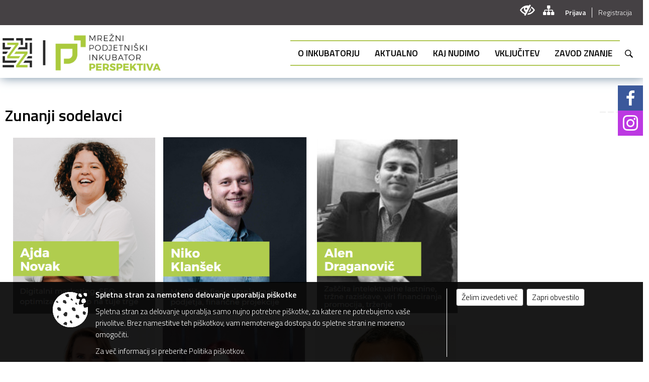

--- FILE ---
content_type: text/html; charset=utf-8
request_url: https://inkubator-perspektiva.si/objava/710111
body_size: 69068
content:



<!DOCTYPE html>
<html lang="sl">
<head prefix="og: https://ogp.me/ns#">
    <meta charset="utf-8" />
    <meta property="og:type" content="website" />
    <title>Zunanji sodelavci - inkubator-perspektiva.si</title>
    <meta property="og:title" content="Zunanji sodelavci - inkubator-perspektiva.si" />
    <meta property="fb:app_id" content="1414532895426376" />
    <meta name="copyright" content="Copyright Sigmateh, 2025. Vse pravice pridržane.">
    <meta name="author" content="E-občina">
    <meta name="description" content="              
 
             
 
              
 
         
 
 
 
 " />
    <meta property="og:description" content="              
 
             
 
              
 
         
 
 
 
 " />
    <meta name="keywords" content="novice, aktualno dogajanje, novice v regiji, obcinske novice, občinske novice, oglasna deska, dogajanje v obcini, dogajanje v občini, obcinska stran, občinska stran, novosti v obcini, novosti v občini, Podjetniški inkubator Perspektiva, Podjetniški inkubator Perspektiva" />
    <meta name="viewport" content="width=device-width, initial-scale=1.0" />
        <!-- Google Tag Manager -->
        <script>
            (function (w, d, s, l, i) {
                w[l] = w[l] || []; w[l].push({
                    'gtm.start':
                        new Date().getTime(), event: 'gtm.js'
                }); var f = d.getElementsByTagName(s)[0],
                    j = d.createElement(s), dl = l != 'dataLayer' ? '&l=' + l : ''; j.async = true; j.src =
                        'https://www.googletagmanager.com/gtm.js?id=' + i + dl; f.parentNode.insertBefore(j, f);
            })(window, document, 'script', 'dataLayer', 'GTM-PG3K789S');</script>
        <!-- End Google Tag Manager -->
    
    
                    <meta property="og:url" content="https://www.inkubator-perspektiva.si/objava/710111" />
                    <meta property="og:image" content="http://www.inkubator-perspektiva.si/favicons/podjetniskiinkubatorperspektiva/android-chrome-512x512.png" />
                

            <link rel="shortcut icon" href="/favicons/podjetniskiinkubatorperspektiva/favicon.ico?v=7kxM7lPYPq">
        <link rel="canonical" href="https://www.inkubator-perspektiva.si/objava/710111" />
        <link rel="sitemap" type="application/xml" title="Sitemap" href="/sitemapxml">

    <script src="/bundles/jquerybasic?v=390"></script>

    <script src="/bundles/bootstrap?v=390"></script>


    <!--[if lte IE 9]>
        <link href="/Scripts/animateit/iefix?v=WVNPMo8DK8TNI_w7e8_RCm17J9vKRIQ26uWUHEE5Dy01" rel="stylesheet"/>

    <![endif]-->
    <link href="/Content/osnovno?v=390" rel="stylesheet"/>

    <link href="/Content/bootstrap/bootstrap.min.css?v=390" rel="stylesheet"/>


    <script type="text/javascript">
        window.addEventListener("DOMContentLoaded", function () {
            if (window.navigator.userAgent.indexOf("Trident/") > 0) {
                alert("Ker za brskanje uporabljate starejšo različico spletnega brskalnika, vse funkcionalnosti spletnega mesta morda ne bodo na voljo. Predlagamo, da namestite Microsoft EDGE, Mozilla Firefox, Google Chrome ali katerega od drugih sodobnih spletnih brskalnikov.");
            }
        });
    </script>

    <script class="structured-data-org" type="application/ld+json">
        {
        "@context":"https://schema.org",
        "@type":"Organization",
        "name":"Podjetniški inkubator Perspektiva",
        "legalName":"Podjetniški inkubator Perspektiva",
        "url":"https://www.inkubator-perspektiva.si",
        "logo":"https://e-obcina.si/Images/Grbi/podjetniskiinkubatorperspektiva.png",
        "contactPoint":
        {"@type":"ContactPoint","contactType":"Spletna stran Podjetniški inkubator Perspektiva","telephone":"[05 850 1158]","email":"info@inkubator-perspektiva.si"}
        }
    </script>

        <!-- Google Tag Manager (noscript) -->
        <noscript>
            <iframe src="https://www.googletagmanager.com/ns.html?id=GTM-PG3K789S"
                    height="0" width="0" style="display:none;visibility:hidden"></iframe>
        </noscript>
        <!-- End Google Tag Manager (noscript) -->


        <link href="/Content/TinyMce/tinymce.min.css" rel="stylesheet" type="text/css" />

            <link href="/Content/Glave/modern10.min.css" rel="stylesheet" type="text/css" />
        <link href="/Content/Personalized/418.min.css" rel="stylesheet" type="text/css" />


    <link rel="stylesheet" href="/Fonts/eoicons/eoicons.css" />

    
    <link href="/Content/Responsive/novica?v=StFp0hTnC6woZi59JX9mogjjEoQcv0xHXfZK_LtP9O01" rel="stylesheet"/>


</head>
<body class="subpage    sl-SI">


    <div id="menu_mobile">
        <div id="header">
            <a href="#menu-left" class="eoicons eoicon-list" style="left: 0;" title="Meni - levo" aria-label="Meni - levo"></a>

            
            <a href="#menu-right" class="eoicons eoicon-user2" style="right: 0;" title="Meni - desno" aria-label="Meni - desno"></a>

        </div>

        <nav id="menu-left" role="navigation" aria-label="Glavna navigacija">
            <ul>
                        <li>
                                    <span>O INKUBATORJU</span>
                                                            <ul>
                                        <li>
                                                <a href="/objave/175" target="_self">Vizija in poslanstvo</a>

                                        </li>
                                        <li>
                                                <a href="/objava/719072" target="_self">Kdo smo</a>

                                        </li>
                                        <li>
                                                <a href="https://www.google.si/maps/place/Veliki+Otok+44b,+6230+Postojna/@45.785023,14.1938517,17z/data=!4m16!1m9!3m8!1s0x477b2e271c07805b:0xac993f61b5fb773!2sVeliki+Otok+44b,+6230+Postojna!3b1!8m2!3d45.785023!4d14.1960404!10e5!16s%2Fg%2F11c5q8zsqm!3m5!1s0x477b2e271c07805b:0xac993f61b5fb773!8m2!3d45.785023!4d14.1960404!16s%2Fg%2F11c5q8zsqm" target="_blank">Kje smo</a>

                                        </li>
                                        <li>
                                                <a href="/objave/347" target="_self">Vizitka</a>

                                        </li>
                                        <li>
                                                <span>Projekti</span>

                                                <ul>
                                                            <li><a href="/objava/868018" target="_self">JR podporno okolje 2023-2025</a></li>
                                                            <li><a href="/objava/1168813" target="_self">Karierni center za mlade (KCM)</a></li>
                                                            <li><a href="/objava/1126348" target="_self">Kreativni mentor mladih</a></li>
                                                            <li><a href="/objava/742395" target="_self">Migranti v podjetništvu (Erasmus+)</a></li>
                                                            <li><a href="/objava/872321" target="_self">Zaključeni projekti</a></li>
                                                </ul>
                                        </li>
                                </ul>
                        </li>
                        <li>
                                    <span>AKTUALNO</span>
                                                            <ul>
                                        <li>
                                                <a href="/objave/43" target="_self">Dogodki</a>

                                        </li>
                                        <li>
                                                <a href="/objave/8" target="_self">Novice</a>

                                        </li>
                                        <li>
                                                <a href="/objave/58" target="_self">Razpisi in pozivi</a>

                                        </li>
                                        <li>
                                                <a href="/objava/1043744" target="_self">Javna naročila</a>

                                        </li>
                                        <li>
                                                <a href="/objava/748606" target="_self">Gradiva in strokovni članki</a>

                                        </li>
                                </ul>
                        </li>
                        <li>
                                    <span>KAJ NUDIMO</span>
                                                            <ul>
                                        <li>
                                                <span>PIP SKUPNOST</span>

                                                <ul>
                                                            <li><a href="/objava/763544" target="_self">Novice iz naše skupnosti</a></li>
                                                            <li><a href="/objava/710111" target="_self">Zunanji sodelavci</a></li>
                                                            <li><a href="/objava/708286" target="_self">Člani</a></li>
                                                            <li><a href="/objava/734108" target="_self">Mladi</a></li>
                                                            <li><a href="/objava/710119" target="_self">Partnerji</a></li>
                                                </ul>
                                        </li>
                                        <li>
                                                <span>PROGRAMI</span>

                                                <ul>
                                                            <li><a href="/objava/744487" target="_self">Biznis in PIP</a></li>
                                                            <li><a href="/objava/708299" target="_self">Podjetnost mladih</a></li>
                                                            <li><a href="/objava/742395" target="_self">Podjetništvo za migrante</a></li>
                                                </ul>
                                        </li>
                                        <li>
                                                <a href="/objava/771343" target="_self">PODPORA PODJETNIKOM</a>

                                        </li>
                                        <li>
                                                <a href="/objava/713672" target="_self">PISARNE IN PROIZVODNJE</a>

                                                <ul>
                                                            <li><a href="/objava/771085" target="_self">Občina Bloke</a></li>
                                                            <li><a href="/objava/866107" target="_self">Občina Cerknica</a></li>
                                                            <li><a href="/objava/1081342" target="_self">Občina Ilirska Bistrica</a></li>
                                                            <li><a href="/objava/771074" target="_self">Občina Pivka</a></li>
                                                            <li><a href="/objava/771350" target="_self">Občina Postojna</a></li>
                                                </ul>
                                        </li>
                                        <li>
                                                <a href="/objava/708302" target="_self">PROSTORI ZA DOGODKE</a>

                                                <ul>
                                                            <li><a href="/objava/743732" target="_self">Highlights (konferenčna dvorana za cca. 100 oseb)</a></li>
                                                            <li><a href="/objava/780663" target="_self">Canvas (sejna soba do 12 oseb)</a></li>
                                                            <li><a href="/objava/780666" target="_self">Showroom (multimedijska soba)</a></li>
                                                            <li><a href="/objava/780669" target="_self">Start up/Scale up (sejna dvorana do 20 oseb)</a></li>
                                                            <li><a href="/objava/780691" target="_self">Forum (tribuna do 30 oseb) </a></li>
                                                            <li><a href="/objava/780673" target="_self">Start up/Scale up (konferenčna dvorana do 45 oseb)</a></li>
                                                            <li><a href="/objava/780694" target="_self">Predprostor (za pogostitve do 30 oseb)</a></li>
                                                </ul>
                                        </li>
                                        <li>
                                                <a href="/objava/805441" target="_self">BISTRO PERSPEKTIVA</a>

                                        </li>
                                        <li>
                                                <a href="/objava/690163" target="_self">E-REZERVACIJE</a>

                                        </li>
                                </ul>
                        </li>
                        <li>
                                    <span>VKLJUČITEV</span>
                                                            <ul>
                                        <li>
                                                <a href="/objava/708289" target="_self">Vstop v inkubator</a>

                                                <ul>
                                                            <li><a href="/objava/771084" target="_self">Občina Bloke</a></li>
                                                            <li><a href="/objava/866107" target="_self">Občina Cerknica</a></li>
                                                            <li><a href="/objava/1081342" target="_self">Občina Ilirska Bistrica</a></li>
                                                            <li><a href="/objava/742429" target="_self">Občina Pivka</a></li>
                                                            <li><a href="/objava/771088" target="_self">Občina Postojna</a></li>
                                                </ul>
                                        </li>
                                        <li>
                                                <a href="/objava/710085" target="_self">Preveri svojo poslovno idejo</a>

                                        </li>
                                </ul>
                        </li>
                        <li>
                                <a href="https://www.zavod-znanje.si/" target="_blank">
                                    <span>ZAVOD ZNANJE</span>
                                </a>
                                                    </li>

            </ul>
        </nav>

        <nav id="menu-right" role="navigation" aria-label="Nastavitve">
            <ul>
                    <li>
                        <a id="login-link-mobile" href="/Prijava">Prijava</a>
                        <script type="text/javascript">
                            $(function () {
                                $("#login-link-mobile").prop("href", "/prijava?ReturnUrl=" + window.location.pathname);
                            });
                        </script>
                    </li>
                    <li>
                        <a href="/Registracija">Registracija</a>
                    </li>
            </ul>
        </nav>
    </div>
    <script type="text/javascript">
        $(function () {
            $("#menu-left .mm-btn_close").removeClass("mm-btn_close").addClass("mm-btn_search");
            $("#menu-left .mm-btn_search").attr("href", "javascript:void(0);");

            $(document).on("click", "#menu-left .mm-btn_search", function () {
                $("#menu-left .mm-searchfield").submit();
            });

            $("nav#menu-left .mm-navbars_top .mm-navbar .mm-btn_search").removeAttr("aria-owns"); // brez tega je celotna stran aria-hidden=true
        })



        document.addEventListener(
            "DOMContentLoaded", () => {
            new Mmenu("nav#menu-left", {
                "offCanvas": {
                    "position": "left-front"
                },
                "theme": "dark",
                "navbar": {
                    "title": "Glavni meni"
                },
                "navbars": [
                    {
                        "position": "top",
                        "content": [
                            "searchfield"
                        ]
                    }

,{"position": "bottom","content": ["<a class='eoicons eoicon-facebook' href='https://www.facebook.com/inkubator.perspektiva'></a>","<a class='eoicons eoicon-phone2' href='tel:05 850 1158'></a>","<a class='eoicons eoicon-mail' href='mailto:info@inkubator-perspektiva.si'></a>"]}                ],
                "searchfield": {
                    placeholder: "Začni iskanje...",
                    title: "Za pričetek iskanja kliknite na puščico >",
                    noResults: "",
                    add: true,
                    search: false,
                    searchIn: "#abc123"
                }
            }, {
                "searchfield": {
                    "form": {
                        action: "/search",
                        method: "get"
                    },
                    "input": {
                        type: "text",
                        name: "search_term",
                        id: "searchform"
                    },
                    "submit": true
                }
            });

            new Mmenu("nav#menu-right", {
                "offCanvas": {
                    "position": "right-front"
                },
                "theme": "dark",
                "navbar": {
                    "title": "Uporabnik"
                }
            });

            if ($("#vsebina .modal").length > 0) {
                $.each($("#vsebina .modal"), function () {
                    $(this).appendTo("body");
                });
            }
        });
    </script>
    <style type="text/css">
        .mm-navbars.mm-navbars--bottom {
            font-size: 1.5rem;
        }
    </style>
<div id="head-container" class="headstyle-modern10 d-print-none">
    <div id="glava">
        <a id="jump-to-main-content" href="#maincontent" aria-label="Skok na vsebino">Skok na vsebino</a>
        <div id="custom_separator"></div>
        <div id="top_row">
            <div id="top_menu_container">
                <ul id="top_menu" class="skrij_pod_815">
                    
                    

                                                                                                                                                                                </ul>


                <ul id="login_menu">
                                            <li>
                            <a aria-label="Uporabniki z različnimi oblikami oviranosti" class="eoicons eoicon-blind" href="#" onclick="$('#bps_control').modal('show');" title="Uporabniki z različnimi oblikami oviranosti"></a>
                        </li>
                        <li>
                            <a aria-label="Kazalo strani" class="eoicons eoicon-sitemap" href="/sitemap" title="Kazalo strani"></a>
                        </li>
                                                <li>
                                <a class="login_link" aria-label="Prijava" id="login-link" href="/prijava" title="Prijava">Prijava</a>
                                <script type="text/javascript">
                                    $(function () {
                                        $("#login-link").prop("href", "/prijava?ReturnUrl=" + window.location.pathname);
                                    });
                                </script>
                            </li>
                            <li>
                                <a class="register_link" aria-label="Registracija" href="/registracija" title="Registracija">Registracija</a>
                            </li>
                                    </ul>
            </div>
        </div>

        <div id="top_container">
            <div id="logo_container">
                <a href="/">
                        <img alt="Grb Podjetniški inkubator Perspektiva" id="logo" src="/Images/Grbi/podjetniskiinkubatorperspektiva.png" srcset="/Images/Grbi/podjetniskiinkubatorperspektiva.png 1x, /Images/Grbi/podjetniskiinkubatorperspektiva@2x.png 2x">
                                                        </a>
            </div>
            <div id="alt_menu_container">
                
<div id="menu_desktop">
    <div>
        <div class="MeniClass" role="navigation" aria-label="Glavna navigacija">
            <ul id="main_menu" role="menubar">
                        <li role="none">
                                <a role="menuitem" href="#" target="_self" class="menu_title" aria-haspopup="true">
                                    <span style="border-color:">O INKUBATORJU</span>
                                </a>
                                                            <ul role="menu" class="menu_column" style="border-left-color:;">
                                        <li role="none" class="col-md-auto px-0">
                                                <a role="menuitem" aria-haspopup="false" href="/objave/175" target="_self">Vizija in poslanstvo</a>

                                        </li>
                                        <li role="none" class="col-md-auto px-0">
                                                <a role="menuitem" aria-haspopup="false" href="/objava/719072" target="_self">Kdo smo</a>

                                        </li>
                                        <li role="none" class="col-md-auto px-0">
                                                <a role="menuitem" aria-haspopup="false" href="https://www.google.si/maps/place/Veliki+Otok+44b,+6230+Postojna/@45.785023,14.1938517,17z/data=!4m16!1m9!3m8!1s0x477b2e271c07805b:0xac993f61b5fb773!2sVeliki+Otok+44b,+6230+Postojna!3b1!8m2!3d45.785023!4d14.1960404!10e5!16s%2Fg%2F11c5q8zsqm!3m5!1s0x477b2e271c07805b:0xac993f61b5fb773!8m2!3d45.785023!4d14.1960404!16s%2Fg%2F11c5q8zsqm" target="_blank">Kje smo</a>

                                        </li>
                                        <li role="none" class="col-md-auto px-0">
                                                <a role="menuitem" aria-haspopup="false" href="/objave/347" target="_self">Vizitka</a>

                                        </li>
                                        <li role="none" class="col-md-auto px-0">
                                                <a role="menuitem" aria-haspopup="true" href="#">Projekti</a>

                                                <ul role="menu" class="submenu">
                                                            <li role="none" class="col-md-auto px-0"><a role="menuitem" href="/objava/868018" target="_self">JR podporno okolje 2023-2025</a></li>
                                                            <li role="none" class="col-md-auto px-0"><a role="menuitem" href="/objava/1168813" target="_self">Karierni center za mlade (KCM)</a></li>
                                                            <li role="none" class="col-md-auto px-0"><a role="menuitem" href="/objava/1126348" target="_self">Kreativni mentor mladih</a></li>
                                                            <li role="none" class="col-md-auto px-0"><a role="menuitem" href="/objava/742395" target="_self">Migranti v podjetništvu (Erasmus+)</a></li>
                                                            <li role="none" class="col-md-auto px-0"><a role="menuitem" href="/objava/872321" target="_self">Zaključeni projekti</a></li>
                                                </ul>
                                        </li>
                                </ul>
                        </li>
                        <li role="none">
                                <a role="menuitem" href="#" target="_self" class="menu_title" aria-haspopup="true">
                                    <span style="border-color:">AKTUALNO</span>
                                </a>
                                                            <ul role="menu" class="menu_column" style="border-left-color:;">
                                        <li role="none" class="col-md-auto px-0">
                                                <a role="menuitem" aria-haspopup="false" href="/objave/43" target="_self">Dogodki</a>

                                        </li>
                                        <li role="none" class="col-md-auto px-0">
                                                <a role="menuitem" aria-haspopup="false" href="/objave/8" target="_self">Novice</a>

                                        </li>
                                        <li role="none" class="col-md-auto px-0">
                                                <a role="menuitem" aria-haspopup="false" href="/objave/58" target="_self">Razpisi in pozivi</a>

                                        </li>
                                        <li role="none" class="col-md-auto px-0">
                                                <a role="menuitem" aria-haspopup="false" href="/objava/1043744" target="_self">Javna naročila</a>

                                        </li>
                                        <li role="none" class="col-md-auto px-0">
                                                <a role="menuitem" aria-haspopup="false" href="/objava/748606" target="_self">Gradiva in strokovni članki</a>

                                        </li>
                                </ul>
                        </li>
                        <li role="none">
                                <a role="menuitem" href="#" target="_self" class="menu_title" aria-haspopup="true">
                                    <span style="border-color:">KAJ NUDIMO</span>
                                </a>
                                                            <ul role="menu" class="menu_column" style="border-left-color:;">
                                        <li role="none" class="col-md-auto px-0">
                                                <a role="menuitem" aria-haspopup="true" href="#">PIP SKUPNOST</a>

                                                <ul role="menu" class="submenu">
                                                            <li role="none" class="col-md-auto px-0"><a role="menuitem" href="/objava/763544" target="_self">Novice iz naše skupnosti</a></li>
                                                            <li role="none" class="col-md-auto px-0"><a role="menuitem" href="/objava/710111" target="_self">Zunanji sodelavci</a></li>
                                                            <li role="none" class="col-md-auto px-0"><a role="menuitem" href="/objava/708286" target="_self">Člani</a></li>
                                                            <li role="none" class="col-md-auto px-0"><a role="menuitem" href="/objava/734108" target="_self">Mladi</a></li>
                                                            <li role="none" class="col-md-auto px-0"><a role="menuitem" href="/objava/710119" target="_self">Partnerji</a></li>
                                                </ul>
                                        </li>
                                        <li role="none" class="col-md-auto px-0">
                                                <a role="menuitem" aria-haspopup="true" href="#">PROGRAMI</a>

                                                <ul role="menu" class="submenu">
                                                            <li role="none" class="col-md-auto px-0"><a role="menuitem" href="/objava/744487" target="_self">Biznis in PIP</a></li>
                                                            <li role="none" class="col-md-auto px-0"><a role="menuitem" href="/objava/708299" target="_self">Podjetnost mladih</a></li>
                                                            <li role="none" class="col-md-auto px-0"><a role="menuitem" href="/objava/742395" target="_self">Podjetništvo za migrante</a></li>
                                                </ul>
                                        </li>
                                        <li role="none" class="col-md-auto px-0">
                                                <a role="menuitem" aria-haspopup="false" href="/objava/771343" target="_self">PODPORA PODJETNIKOM</a>

                                        </li>
                                        <li role="none" class="col-md-auto px-0">
                                                <a role="menuitem" aria-haspopup="true" href="/objava/713672" target="_self">PISARNE IN PROIZVODNJE</a>

                                                <ul role="menu" class="submenu">
                                                            <li role="none" class="col-md-auto px-0"><a role="menuitem" href="/objava/771085" target="_self">Občina Bloke</a></li>
                                                            <li role="none" class="col-md-auto px-0"><a role="menuitem" href="/objava/866107" target="_self">Občina Cerknica</a></li>
                                                            <li role="none" class="col-md-auto px-0"><a role="menuitem" href="/objava/1081342" target="_self">Občina Ilirska Bistrica</a></li>
                                                            <li role="none" class="col-md-auto px-0"><a role="menuitem" href="/objava/771074" target="_self">Občina Pivka</a></li>
                                                            <li role="none" class="col-md-auto px-0"><a role="menuitem" href="/objava/771350" target="_self">Občina Postojna</a></li>
                                                </ul>
                                        </li>
                                        <li role="none" class="col-md-auto px-0">
                                                <a role="menuitem" aria-haspopup="true" href="/objava/708302" target="_self">PROSTORI ZA DOGODKE</a>

                                                <ul role="menu" class="submenu">
                                                            <li role="none" class="col-md-auto px-0"><a role="menuitem" href="/objava/743732" target="_self">Highlights (konferenčna dvorana za cca. 100 oseb)</a></li>
                                                            <li role="none" class="col-md-auto px-0"><a role="menuitem" href="/objava/780663" target="_self">Canvas (sejna soba do 12 oseb)</a></li>
                                                            <li role="none" class="col-md-auto px-0"><a role="menuitem" href="/objava/780666" target="_self">Showroom (multimedijska soba)</a></li>
                                                            <li role="none" class="col-md-auto px-0"><a role="menuitem" href="/objava/780669" target="_self">Start up/Scale up (sejna dvorana do 20 oseb)</a></li>
                                                            <li role="none" class="col-md-auto px-0"><a role="menuitem" href="/objava/780691" target="_self">Forum (tribuna do 30 oseb) </a></li>
                                                            <li role="none" class="col-md-auto px-0"><a role="menuitem" href="/objava/780673" target="_self">Start up/Scale up (konferenčna dvorana do 45 oseb)</a></li>
                                                            <li role="none" class="col-md-auto px-0"><a role="menuitem" href="/objava/780694" target="_self">Predprostor (za pogostitve do 30 oseb)</a></li>
                                                </ul>
                                        </li>
                                        <li role="none" class="col-md-auto px-0">
                                                <a role="menuitem" aria-haspopup="false" href="/objava/805441" target="_self">BISTRO PERSPEKTIVA</a>

                                        </li>
                                        <li role="none" class="col-md-auto px-0">
                                                <a role="menuitem" aria-haspopup="false" href="/objava/690163" target="_self">E-REZERVACIJE</a>

                                        </li>
                                </ul>
                        </li>
                        <li role="none">
                                <a role="menuitem" href="#" target="_self" class="menu_title" aria-haspopup="true">
                                    <span style="border-color:">VKLJUČITEV</span>
                                </a>
                                                            <ul role="menu" class="menu_column" style="border-left-color:;">
                                        <li role="none" class="col-md-auto px-0">
                                                <a role="menuitem" aria-haspopup="true" href="/objava/708289" target="_self">Vstop v inkubator</a>

                                                <ul role="menu" class="submenu">
                                                            <li role="none" class="col-md-auto px-0"><a role="menuitem" href="/objava/771084" target="_self">Občina Bloke</a></li>
                                                            <li role="none" class="col-md-auto px-0"><a role="menuitem" href="/objava/866107" target="_self">Občina Cerknica</a></li>
                                                            <li role="none" class="col-md-auto px-0"><a role="menuitem" href="/objava/1081342" target="_self">Občina Ilirska Bistrica</a></li>
                                                            <li role="none" class="col-md-auto px-0"><a role="menuitem" href="/objava/742429" target="_self">Občina Pivka</a></li>
                                                            <li role="none" class="col-md-auto px-0"><a role="menuitem" href="/objava/771088" target="_self">Občina Postojna</a></li>
                                                </ul>
                                        </li>
                                        <li role="none" class="col-md-auto px-0">
                                                <a role="menuitem" aria-haspopup="false" href="/objava/710085" target="_self">Preveri svojo poslovno idejo</a>

                                        </li>
                                </ul>
                        </li>
                        <li role="none">
                                <a role="menuitem" class="menu_title" href="https://www.zavod-znanje.si/" style="border-color:" target="_blank" aria-haspopup="false">
                                    <span style="border-color:">
                                            <span>ZAVOD ZNANJE</span>
                                    </span>
                                </a>
                                                    </li>
            </ul>
        </div>
    </div>
</div>


            </div>
                <div id="search_bar" class="skrij_pod_815">
                    <a href="#" id="search_toggle_button" class="eoicons eoicon-search" title="Odpri iskanje po spletni strani"></a>
                    <form id="search_form" method="GET" action="/search">
                        <input id="search_term" name="search_term" placeholder="Iskane ključne besede" title="Iskane ključne besede" />
                        <input type="button" id="search_btn" name="search_btn" value="Išči" />
                    </form>
                </div>
                    </div>
    </div>
</div>


<script type="text/javascript">
    function toggleSearchInput() {
        if ($('#search_bar #search_form').hasClass("active")) {
            $('#search_bar #search_form').removeClass("active");
        } else {
            $('#search_bar #search_form').addClass("active");
            $('#search_bar #search_form #search_term').focus();
        }
    }

    $(document).on("click", "#search_bar #search_btn", function () {
        if ($('#search_bar #search_form').hasClass("active")) {
            $('#search_bar #search_form').addClass("active");
            $("#search_bar #search_form").submit();
        } else {
            toggleSearchInput();
        }
    });

    $(document).on("click", "#search_bar #search_toggle_button", function () {
        toggleSearchInput();
    });

    $(function () {
        if ($('#alt_menu_container #main_menu ul').length > 0) {
            new Menubar($('#alt_menu_container #main_menu').get(0)).init();
        }

        $("#top_menu_container > #top_menu > li[data-lang=" + currentLanguage() + "]").hide();

        if ($(window).width() < 815) {
            $("#menu_mobile").show();
        }
    });

    $(window).resize(function () {
        if ($(window).width() < 815) {
            $("#menu_mobile").show();
        } else {
            $("#menu_mobile").hide();
        }
    });
</script>


        <div id="top_section_title_container">
              
        </div>
    

    <div id="sidebar">
            <div id="social_sidebar">
                    <a href="https://www.facebook.com/inkubator.perspektiva" target="_blank" class="eoicons eoicon-facebook" title="Facebook"></a>
                                                                    <a href="https://www.instagram.com/pip.perspektiva/" target="_blank" class="eoicons eoicon-instagram" title="Instagram"></a>
                                            </div>



            <div id="bps-popup" class="skrij_nad_815 d-print-none">
                <div>
                    <a href="#" onclick="$('#bps_control').modal('show');" class="eoicons eoicon-eye" title="Uporabniki z različnimi oblikami oviranosti"></a>
                </div>
            </div>
    </div>
    <div id="vsebina" data-id="710111">
            <div id="middle-column" class=" " role="main">
                <a name="maincontent"></a>
                




    <div class="spodnja_crta osrednji_vsebina" style="overflow: visible;">
        

<div class="social_row d-print-none">
    <div class="social-group">
        <div class="title">Deli s prijatelji</div>
        <div class="plugins">
            <button type="button" class="social-facebook image-effect-1" role="link" title="Deli na omrežju Facebook" onclick="window.open('http://www.facebook.com/sharer.php?u=https://www.inkubator-perspektiva.si/objava/710111', 'mywin' ,'left=50,top=50,width=600,height=350,toolbar=0'); return false;"></button>
            <button type="button" class="social-x image-effect-1" role="link" title="Deli na omrežju Twitter" onclick="window.open('https://twitter.com/intent/tweet?text=Zunanji sodelavci - inkubator-perspektiva.si&amp;url=https://www.inkubator-perspektiva.si/objava/710111;via=E-obcina.si', 'mywin' ,'left=50,top=50,width=600,height=350,toolbar=0'); return false;"></button>
            <button type="button" class="social-pinterest image-effect-1" role="link" title="Deli na omrežju Pinterest" onclick="window.open('http://pinterest.com/pin/create/button/?url=https://www.inkubator-perspektiva.si/objava/710111&amp;media=https://www.e-obcina.si/favicons/podjetniskiinkubatorperspektiva/android-chrome-512x512.png', 'mywin' ,'left=50,top=50,width=600,height=350,toolbar=0'); return false;"></button>
            <button type="button" class="social-linkedin image-effect-1" role="link" title="Deli na omrežju LinkedIn" onclick="window.open('http://www.linkedin.com/shareArticle?mini=true&url=https://www.inkubator-perspektiva.si/objava/710111&amp;media=https://www.e-obcina.si/favicons/podjetniskiinkubatorperspektiva/android-chrome-512x512.png', 'mywin' ,'left=50,top=50,width=600,height=350,toolbar=0'); return false;"></button>
            <button type="button" class="social-mail image-effect-1" role="link" title="Pošlji po e-pošti" onclick="window.open('mailto:?subject=Zunanji sodelavci - inkubator-perspektiva.si&body=https://www.inkubator-perspektiva.si/objava/710111&amp;');"></button>
        </div>
    </div>
</div><input id="current_content_id" name="current_content_id" type="hidden" value="15091" /><div id="current-location" class="d-print-none colored_links">
    <div>
        <a style="overflow: hidden; display: inline-block;" href="/">Domov</a>
 <span style="overflow: hidden;">Kaj nudimo</span> <span style="overflow: hidden;">Pip skupnost</span>         <span id="current-location-title" class="odreziTekstDodajTriPike">Zunanji sodelavci</span>    </div>
</div>
    <h1 id="main_title">

Zunanji sodelavci    </h1>







        <ul class="main-post-tabs nav nav-tabs mt-3" style="clear: left; display: none;">
                        <li class="nav-item">
                <a class="nav-link active" data-id="category_default" data-bs-toggle="tab" href="#category_default">
Virtualni časopis                </a>
            </li>
                    </ul>

        <input id="current_page" name="current_page" type="hidden" value="1" />
        <input id="current_tab" name="current_tab" type="hidden" value="" />

        <div class="tab-content" style="clear: left;">
            <div id="category_default" class="tab-pane active">
                



<div class="details_category_100" style="margin-top: 15px; clear: both;">
    




<script type="text/javascript">
    $(function () {
        $('.podrobnosti').filter(function () {
            return $.trim($(this).text()).length == 0;
        }).remove();
    });
</script>
            <div style="">
                
                    <div class="opis obogatena_vsebina colored_links">
                        
                        <div>&nbsp; &nbsp;&nbsp;<a href="https://otb-marketing.si/" target="_blank"><img src="/Files/TextContent/418/1684308143095_ajda.png.png" alt="ajda" width="283" height="350"></a> &nbsp; &nbsp;<a href="https://www.linkedin.com/in/nklansek/" target="_blank"><img src="/Files/TextContent/418/1684259678816_niko.png.png" alt="niko" width="286" height="352"></a>&nbsp; &nbsp; &nbsp;<a href="https://www.linkedin.com/in/alen-draganovi%C4%8D-36266b13/" target="_blank"><img src="/Files/TextContent/418/1684308161389_alen.png.png" alt="alen" width="280" height="348"></a>&nbsp;</div>
<div>&nbsp;</div>
<div>&nbsp; &nbsp; <a href="https://majalapajne.com/" target="_blank"><img src="/Files/TextContent/418/1684347472509_maja.png.png" alt="maja" width="282" height="345"> <span style="text-decoration: underline;">&nbsp;&nbsp;</span></a><span style="text-decoration: underline;"> </span><a href="https://www.facebook.com/people/Diana-Sedmak/100011524899560/" target="_blank"><img src="/Files/TextContent/418/1684260272500_diana.png.png" alt="diana" width="284" height="348"></a> &nbsp; &nbsp; <a href="https://www.linkedin.com/in/primoz-kunaver-61078b18/" target="_blank"><img src="/Files/TextContent/418/1684260443020_primož.png.png" alt="primož" width="280" height="348"></a></div>
<div>&nbsp;</div>
<div>&nbsp; &nbsp;<a href="https://www.linkedin.com/in/nina-dremelj-a507795a/" target="_blank"><img src="/Files/TextContent/418/1684738017277_nina.png.png" alt="nina" width="283" height="351"></a>&nbsp; &nbsp; &nbsp;<a href="https://ninadusichren.com/" target="_blank"><img src="/Files/TextContent/418/1685961772707_nina dusic hren.png.png" alt="nina dusic hren" width="281" height="348"></a>&nbsp; &nbsp; &nbsp; <a href="https://www.linkedin.com/in/slavisa-jelisic-3851468/?originalSubdomain=ba" target="_blank"><img src="/Files/TextContent/418/1685988118340_slavi&scaron;a.png.png" alt="slavi&scaron;a" width="279" height="348"></a></div>
<div>&nbsp;</div>
<div>&nbsp; &nbsp;<a href="https://www.linkedin.com/in/ultan-faherty-77768b/" target="_blank"><img src="/Files/TextContent/418/1686059949403_ultan.png.png" alt="ultan" width="281" height="354"></a>&nbsp; &nbsp; &nbsp;&nbsp;</div>
<div>&nbsp;</div>
<div>&nbsp;</div>
<div>&nbsp;</div>
<div>&nbsp;</div>
                    </div>

            </div>
            <div style="">
                

<div class="priloge">
</div>
            </div>
            <div style="">
                



<div class="gallery gallery_big">

</div>
            </div>
            <div style="">
                

<div class="priloge">
</div>
            </div>



    

    



    



    
    

    

</div>


<link href="/Content/prettyphoto?v=Ni9Ui5ITfpqR7CsZ3wLjkofZnACGbCMJpy2-Ah50X4A1" rel="stylesheet"/>

<script src="/bundles/prettyphoto?v=nOAa94hOdnOlTveHTEXlwqH1mFhaoTAWhY6beQyUerU1"></script>


<script type="text/javascript">
    $(function() {
        $("a[rel^='picture']").magnificPopup({type:'image', gallery: { enabled: true } });
    });
</script>
            </div>
                    </div>
    </div>


<script type="text/javascript">
    $(function () {
        $(".main-post-tabs").each(function () {
            if ($(this).find('> li').length > 1) {
                $(this).css("display", "flex");
            }
        });

        initBootstrapTooltips();

        var hash = window.location.hash.substr(1);
        if (hash != "") {
            $('.nav-tabs a[href="#' + hash + '"]').tab('show');
        }

        $("body").addClass("single_post");
    });

    $('.main-post-tabs a').click(function (e) {
        if ($(this).data("id").substring(0, 8) == "category") {
            $("#current_tab").val($(this).data("id").substring(8));
            window.location.hash = $(this).data("id"); // spremenimo hash v url-ju zaradi povratka na isto stran (npr. iz seje komisije nazaj na komisijo)
            $('html, body').animate({ scrollTop: '0px' }, 300);
        }
    });

    function UpdateList() {
        $('.main-post-tabs a[href="#category' + ($("#current_tab").val() != '' ? $("#current_tab").val() : 0) + '"]').tab('show');
        $("#category" + ($("#current_tab").val() != '' ? $("#current_tab").val() : 0)).html('<div class="loading_svg_1"></div>');
        $.ajax({
            url: "/GetPosts",
            type: "POST",
            cache: false,
            data: {
                page: $("#current_page").val(),
                related_post_id: 710111,
                eo_id: 418,
                municipality_id: 418,
                category_id: $("#current_tab").val()
            },
            success: function (response) {
                $("#category" + ($("#current_tab").val() != '' ? $("#current_tab").val() : 0)).html(response);
            }
        });
    }

    
</script>
            </div>
            <div id="side-menu">

            </div>


            <div id="bps_control" class="modal fade" tabindex="-1" role="dialog" aria-hidden="true">
                <div class="modal-dialog modal-lg">
                    <div class="modal-content">
                        <div class="modal-header">
                            <div class="modal-title">Dostopnost za uporabnike z različnimi oblikami oviranosti</div>
                            <button type="button" class="btn-close" data-bs-dismiss="modal" style="background-color: #FFF; border: 0; font-size: 2.5em;" title="Zapri" autofocus>&times;</button>
                        </div>
                        <div class="modal-body printable-area">
                            <h2 style="font-weight: 600; font-size: 1.2rem; margin-top: 10px;">Velikost pisave</h2>
                            <div id="fontsize_select">
                                <a href="javascript:void(0);" id="fontsize_btn_minus" tabindex="0" class="fontsize_btn btn-custombgcolor" style="font-size: 17px !important;" onclick="zoom_page(-2);">Pomanjšaj (-)</a>
                                <a href="javascript:void(0);" id="fontsize_btn_reset" tabindex="0" class="fontsize_btn btn-custombgcolor" style="font-size: 17px !important;" onclick="zoom_page(0); display: none;">Ponastavi / privzeta velikost Ponastavi / privzeta velikost</a>
                                <a href="javascript:void(0);" id="fontsize_btn_plus" tabindex="0" class="fontsize_btn btn-custombgcolor" style="font-size: 17px !important;" onclick="zoom_page(2);">Povečaj (+)</a>
                            </div>
                            <h2 style="font-weight: 600; font-size: 1.2rem; margin-top: 30px;">Barvna shema</h2>
                            <div style="font-size: 1.05rem;">Spletna stran naj bo prikazana v naslednji barvni shemi:</div>
                            <div id="colorscheme_select" style="overflow: auto; margin-bottom: 25px;">
                                <a href="javascript:void(0);" onclick="location.href=window.location.pathname + '?viewmode=kw'" class="selector" style="background-color: #FFF; color: #000;">Črno na belem</a>
                                <a href="javascript:void(0);" onclick="location.href=window.location.pathname + '?viewmode=kb'" class="selector" style="background-color: #F5F5DD;">Črno na bež</a>
                                <a href="javascript:void(0);" onclick="location.href=window.location.pathname + '?viewmode=yb'" class="selector" style="background-color: #030E88; color: #FEE633;">Rumeno na modrem</a>
                                <a href="javascript:void(0);" onclick="location.href=window.location.pathname + '?viewmode=by'" class="selector" style="background-color: #FEE633; color: #030E88;">Modro na rumenem</a>
                                <a href="javascript:void(0);" onclick="location.href=window.location.pathname + '?viewmode=wk'" class="selector" style="background-color: #000; color: #FFF;">Belo na črnem</a>
                                <a href="javascript:void(0);" onclick="location.href=window.location.pathname + '?viewmode=gk'" class="selector" style="background-color: #000; color: #29FD2F;">Zeleno na črnem</a>
                                <a href="javascript:void(0);" onclick="location.href=window.location.pathname + '?viewmode=yk'" class="selector" style="background-color: #000; color: #FEE633;">Rumeno na črnem</a>
                                <a href="javascript:void(0);" onclick="location.href=window.location.pathname + '?viewmode=tk'" class="selector" style="background-color: #000; color: #00f0ff;">Turkizno na črnem</a>
                            </div>
                            <h2 style="font-weight: 600; font-size: 1.2rem; margin-top: 30px;">Pravna podlaga</h2>
                            <div class="colored_links" style="margin-bottom: 20px; font-size: .85rem;">
                                Zakon o dostopnosti spletišč in mobilnih aplikacij (ZDSMA), ureja ukrepe za zagotovitev dostopnosti spletišč in mobilnih aplikacij zavezancev po tem zakonu za vse uporabnike, zlasti za uporabnike z različnimi oblikami oviranosti. Ta zakon se uporablja za državne organe, organe samoupravnih lokalnih skupnosti in osebe javnega prava
                                <br />
                                <br />
                                Na trenutni spletni strani so izvedene potrebne prilagoditve spletne strani, ki so jo zavezanci po ZDMSA dolžni urediti v roku do 23. septembra 2020.<br />Povezava do ZDSMA: <a href="http://www.pisrs.si/Pis.web/pregledPredpisa?sop=2018-01-1351" target="_blank">http://www.pisrs.si/Pis.web/pregledPredpisa?sop=2018-01-1351</a>.
                            </div>
                            <div id="additionalinfo_select">
                                <a href="/sitemap" class="additionalinfo_btn btn-custombgcolor" style="font-size: 17px !important;">
                                    <span class="eoicons eoicon-sitemap"></span>
                                    Kazalo strani
                                </a>
                                <a href="/objave/332" class="additionalinfo_btn btn-custombgcolor" style="font-size: 17px !important;">
                                    <span class="eoicons eoicon-basicdocument"></span>
                                    Izjava o dostopnosti (ZDSMA)
                                </a>
                            </div>
                        </div>
                    </div>
                </div>
            </div>


        <div id="general_modal" class="modal fade" tabindex="-1" role="dialog" aria-hidden="true">
            <div class="modal-dialog modal-lg">
                <div class="modal-content">
                    <div class="modal-header">
                        <div class="modal-title"></div>
                        <button type="button" class="btn-close" data-bs-dismiss="modal" style="background-color: #FFF; border: 0; font-size: 2.5em;" title="Zapri" autofocus>&times;</button>
                    </div>
                    <div class="modal-body printable-area"></div>
                    <div class="modal-footer">
                        <button type="button" data-bs-dismiss="modal" class="close_form btn btn-danger sm-right-margin" title="Zapri">
                            <span class="eoicons eoicon-close" aria-hidden="true"></span> Zapri
                        </button>
                        <button type="button" data-bs-dismiss="modal" class="cancel_form btn btn-danger sm-right-margin" title="Prekliči" style="display: none;">
                            <span class="eoicons eoicon-close" aria-hidden="true"></span> Prekliči
                        </button>
                        <button type="button" class="submit_modal_form btn btn-success sm-right-margin" title="Shrani in zapri" style="display: none;">
                            <span class="eoicons eoicon-ok" aria-hidden="true"></span> <span class="textvalue">Shrani in zapri</span>
                        </button>
                        <button type="button" class="send_form btn btn-success sm-right-margin" title="Pošlji" style="display: none;">
                            <span class="eoicons eoicon-ok" aria-hidden="true"></span> Pošlji
                        </button>
                    </div>
                </div>
            </div>
        </div>

        <div id="general2_modal" class="modal fade" tabindex="-1" role="dialog" aria-hidden="true">
            <div class="modal-dialog modal-lg">
                <div class="modal-content">
                    <div class="modal-header">
                        <div class="modal-title"></div>
                        <button type="button" class="btn-close" data-bs-dismiss="modal" style="background-color: #FFF; border: 0; font-size: 2.5em;" title="Zapri" autofocus>&times;</button>
                    </div>
                    <div class="modal-body printable-area">
                        <div id="modal-content"></div>
                    </div>
                    <div class="modal-footer">
                        <button type="button" data-bs-dismiss="modal" class="close_form btn btn-danger sm-right-margin" title="Zapri">
                            <span class="eoicons eoicon-close" aria-hidden="true"></span> Zapri
                        </button>
                        <button type="button" data-bs-dismiss="modal" class="cancel_form btn btn-danger sm-right-margin" title="Prekliči" style="display: none;">
                            <span class="eoicons eoicon-close" aria-hidden="true"></span> Prekliči
                        </button>
                        <button type="button" class="submit_modal_form btn btn-success sm-right-margin" title="Shrani in zapri" style="display: none;">
                            <span class="eoicons eoicon-ok" aria-hidden="true"></span> <span class="textvalue">Shrani in zapri</span>
                        </button>
                        <button type="button" class="send_form btn btn-success sm-right-margin" title="Pošlji" style="display: none;">
                            <span class="eoicons eoicon-ok" aria-hidden="true"></span> Pošlji
                        </button>
                    </div>
                </div>
            </div>
        </div>
    </div>


    




    <div id="footer_container" class="d-print-none" role="contentinfo">
        <div id="footer12_links">
                <a id="jump-to-links" onclick="$('#footer_container .carousel').carousel('dispose');" href="#footerlinks" aria-label="Ustavi animacijo povezav in se premakni na seznam povezav">Ustavi animacijo povezav in se premakni na seznam povezav</a>
                <div id="footerlinks" class="rotating_links_advanced">
                    

<a class="btn-floating float-start color1_85transparency" href="#carousel3074" title="Premakni levo" role="button" data-bs-slide="prev" style="left: -55px;">
    <i class="eoicons eoicon-arrow_left" role="button"></i>
</a>
<div id="carousel3074" class="carousel slide" data-bs-ride="carousel">
    <div class="row carousel-inner">

            <div class="carousel-item active" role="listitem">
                <div class="col-md-3">
                    <a href="https://european-union.europa.eu/index_sl" target="_blank" title="Sofinancira Evropska unija" class="vertical-align" style="height: 90px;">
                        <img class="" src="[data-uri]" />
                    </a>
                </div>
            </div>
            <div class="carousel-item " role="listitem">
                <div class="col-md-3">
                    <a href="https://www.slovenia.info/sl" target="_blank" title="I feel Slovenia" class="vertical-align" style="height: 90px;">
                        <img class="" src="[data-uri]" />
                    </a>
                </div>
            </div>
            <div class="carousel-item " role="listitem">
                <div class="col-md-3">
                    <a href="https://www.zavod-znanje.si/si/" target="_blank" title="Zavod Znanje Postojna" class="vertical-align" style="height: 90px;">
                        <img class="" src="[data-uri]" />
                    </a>
                </div>
            </div>
            <div class="carousel-item " role="listitem">
                <div class="col-md-3">
                    <a href="https://spot.gov.si/sl/" target="_blank" title="SPOT svetovanje Primorsko-notranjska" class="vertical-align" style="height: 90px;">
                        <img class="" src="[data-uri]" />
                    </a>
                </div>
            </div>
            <div class="carousel-item " role="listitem">
                <div class="col-md-3">
                    <a href="/objava/708530" target="_self" title="Koristne povezave" class="vertical-align" style="height: 90px;">
                        <img class="" src="[data-uri]" />
                    </a>
                </div>
            </div>
    </div>
</div>
<a class="btn-floating float-end color1_85transparency" href="#carousel3074" title="Premakni desno" role="button" data-bs-slide="next" style="right: -55px;">
    <i class="eoicons eoicon-arrow_right" role="button"></i>
</a>

<script type="text/javascript">
    let items3074 = document.querySelectorAll('#carousel3074 .carousel-item');

    items3074.forEach((el) => {
        const minPerSlide = 4;

        let next = el.nextElementSibling
        for (var i = 1; i < minPerSlide; i++) {
            if (!next) {
                // wrap carousel by using first child
                next = items3074[0]
            }
            let cloneChild = next.cloneNode(true)
            el.appendChild(cloneChild.children[0])
            next = next.nextElementSibling
        }
    });

    $(function () {
        $("#carousel3074").swipe({
            swipe: function (event, direction, distance, duration, fingerCount, fingerData) {
                if (direction == 'left') $(this).carousel('next');
                if (direction == 'right') $(this).carousel('prev');
            },
            allowPageScroll: "vertical"
        });
    });
</script>

<style type="text/css">
    /* medium and up screens */
    @media (min-width: 768px) {
        #carousel3074 .carousel-inner .carousel-item-end.active,
        #carousel3074 .carousel-inner .carousel-item-next {
            transform: translateX(25%) !important;
        }

        #carousel3074 .carousel-inner .carousel-item-start.active,
        #carousel3074 .carousel-inner .carousel-item-prev {
            transform: translateX(-25%) !important;
        }
    }

    #carousel3074 .carousel-inner .carousel-item-end,
    #carousel3074 .carousel-inner .carousel-item-start {
        transform: translateX(0) !important;
    }
</style>
                </div>
        </div>

        <div id="footer12">
            <div class="footer-content row">
                <div class="mb-3 col-md">
                    <div class="footer-section-title"><a href="/imenik">Kontakt</a></div>
                    <div class="footer-section-content" id="contact">
                        <div>
                            <span class="eoicons eoicon-location me-2"></span>
                            <span class="title">
                                <span class="organisation_name">
Podjetniški inkubator Perspektiva                                </span>
                                <br />
Veliki Otok 44b                                    <br />
6230 Postojna                            </span>
                        </div>
                                <div>
                                    <span class="icon eoicons eoicon-phone2 me-2"></span>
                                    <a class="title" href="tel:05 850 1158">05 850 1158</a>
                                </div>

                            <div>
                                <span class="icon eoicons eoicon-mobile me-2"></span>
                                <a class="title" href="tel:031 602 186">031 602 186</a>
                            </div>
                                                                            <div>
                                <span class="icon eoicons eoicon-mail me-2"></span>
                                <a class="title" style="line-height: normal;" href="mailto:info@inkubator-perspektiva.si">info@inkubator-perspektiva.si</a>
                            </div>
                                                    <div class="mt-4">
                                <span>ID za DDV:</span>
                                <span>SI96416254</span>
                            </div>
                    </div>
                </div>
                    <div class="mb-3 col-md">
                        <div class="footer-section-title">
                            <a href="/objave/255">
                                Uradne ure
                            </a>
                        </div>
                        <div class="footer-section-content" id="workinghours">
                                <div style="font-weight: 600;">Uradne ure</div>
                                <div style="margin-bottom: 15px;">
                                        <div>
                                            <span class="day">Ponedeljek - petek:</span>


                                            <span class="hours">
od 8.00 do 16.00                                            </span>
                                        </div>
                                </div>
                                                    </div>
                    </div>

                    <div class="mb-3 col-md">
                        <div class="footer-section-title"><span>Ostanite v stiku z nami</span></div>
                        <div class="footer-section-content" id="social">
                                                            <a href="https://www.facebook.com/inkubator.perspektiva" target="_blank" title="Facebook">
                                    <span class="icon eoicons eoicon-facebook"></span>
                                    <span class="title">Facebook</span>
                                </a>
                                                                                        <a href="https://www.instagram.com/pip.perspektiva/" target="_blank" title="Instagram">
                                    <span class="icon eoicons eoicon-instagram"></span>
                                    <span class="title">Instagram</span>
                                </a>
                                                                                    <a class="rss" aria-label="RSS viri" title="RSS viri" href="/ViriRSS" target="_blank">
                                <span class="icon eoicons eoicon-rss"></span>
                                <span class="title">RSS</span>
                            </a>
                                <div class="naslov" style="margin-top: 25px; font-weight: 600;">Želite, da vas obveščamo o aktualnih novicah in dogodkih?</div>
                                <form id="einforming_footer" style="margin-top: 15px;">
                                    <input aria-label="E-pošta" type="email" id="einforming_email" placeholder="E-pošta" title="E-pošta">
                                    <input aria-label="Naroči se" type="submit" id="einforming_submit" value="Naroči se">
                                </form>
                                <script type="text/javascript">
                                    $(document).on("submit", "#einforming_footer", function (e) {
                                        e.preventDefault();

                                        if (isValidEmailAddress($(this).find("#einforming_email").val())) {
                                            window.location.href = '/einforming?email=' + $(this).find("#einforming_email").val();
                                        }
                                        else {
                                            alert("Vpisati je potrebno veljaven e-poštni naslov!")
                                        }
                                    });
                                </script>
                        </div>
                    </div>
                                    <div class="mb-3 col-md">
                        <div class="footer-section-title"><span>Vremenska napoved</span></div>
                        <div class="footer-section-content" id="weather">
                                <div id="weather-forecast">
                                    <script type="text/javascript">
                                        $(function () {
                                            $('#weather-forecast').load("/home/weatherforecast?partialView_name=~%2FViews%2FShared%2F_WeatherForecastMini.cshtml&eo_id=418");
                                        });
                                    </script>
                                </div>
                        </div>
                    </div>
            </div>
            <div class="footer-copyright row">
                <div>Zasnova, izvedba in vzdrževanje: Sigmateh d.o.o.</div>
                <div>
                    <a href="/TermsAndConditions">Splošni pogoji spletne strani</a> |
                    <a href="/GDPR">Center za varstvo osebnih podatkov</a> |
                    <a href="/objave/332">Izjava o dostopnosti (ZDSMA)</a> |
                    <a href="/Cookies">Politika piškotkov</a> |
                    <a href="/Sitemap">Kazalo strani</a>

                </div>
            </div>
        </div>
    </div>



        <div id="bottombar">
            <div id="cookies">
                <div>
                    <img src="/Images/Design/Razno/cookie.png" alt="Piškotki" />
                    <div class="details">
                        <div class="title">Spletna stran za nemoteno delovanje uporablja piškotke</div>
                        <div class="content">
                            Spletna stran za delovanje uporablja samo nujno potrebne piškotke, za katere ne potrebujemo vaše privolitve. Brez namestitve teh piškotkov, vam nemotenega dostopa do spletne strani ne moremo omogočiti.
                            <span style="display: block; margin-top: 10px;">Za več informacij si preberite <a href="/Cookies" class="grey_link">Politika piškotkov</a>.</span>
                        </div>
                    </div>
                    <div class="decision">
                        <div class="content" role="navigation">
                            <a class="button-plain" href="/cookies">Želim izvedeti več</a>
                            <a class="button-plain" onclick="cookiesAllowed(1);" href="javascript:void(0);">Zapri obvestilo</a>
                        </div>
                    </div>
                </div>
            </div>
        </div>

    <div id="dimm_page"></div>

    <div id="modalLoading" class="loading">
        <div class="loader">
            <svg version="1.1" id="loader-1" xmlns="http://www.w3.org/2000/svg" xmlns:xlink="http://www.w3.org/1999/xlink" x="0px" y="0px" width="200px" height="200px" viewBox="0 0 50 50" style="enable-background:new 0 0 50 50;" xml:space="preserve">
            <path fill="#000" d="M43.935,25.145c0-10.318-8.364-18.683-18.683-18.683c-10.318,0-18.683,8.365-18.683,18.683h4.068c0-8.071,6.543-14.615,14.615-14.615c8.072,0,14.615,6.543,14.615,14.615H43.935z">
            <animateTransform attributeType="xml" attributeName="transform" type="rotate" from="0 25 25" to="360 25 25" dur="1.2s" repeatCount="indefinite" />
            </path>
            </svg>
        </div>
    </div>

    

</body>
</html>







--- FILE ---
content_type: text/html; charset=utf-8
request_url: https://inkubator-perspektiva.si/home/weatherforecast?partialView_name=~%2FViews%2FShared%2F_WeatherForecastMini.cshtml&eo_id=418
body_size: 1092
content:



<div class="row mb-4">
        <div class="col-md">
            <div class="col-12 text-center mb-2" style="font-size: 1rem;">
                Sreda
            </div>
                <div class="col-12 text-center">
                    <img src="https://meteo.arso.gov.si/uploads/meteo/style/img/weather/overcast.png" style="width: 50px;" />
                </div>
            <div class="col-12 text-center" style="font-size: 1rem;">
                4°C&nbsp;&nbsp;/&nbsp;&nbsp;6°
            </div>
        </div>
        <div class="col-md">
            <div class="col-12 text-center mb-2" style="font-size: 1rem;">
                Četrtek
            </div>
                <div class="col-12 text-center">
                    <img src="https://meteo.arso.gov.si/uploads/meteo/style/img/weather/overcast.png" style="width: 50px;" />
                </div>
            <div class="col-12 text-center" style="font-size: 1rem;">
                4°C&nbsp;&nbsp;/&nbsp;&nbsp;8°
            </div>
        </div>
        <div class="col-md">
            <div class="col-12 text-center mb-2" style="font-size: 1rem;">
                Petek
            </div>
                <div class="col-12 text-center">
                    <img src="https://meteo.arso.gov.si/uploads/meteo/style/img/weather/overcast.png" style="width: 50px;" />
                </div>
            <div class="col-12 text-center" style="font-size: 1rem;">
                5°C&nbsp;&nbsp;/&nbsp;&nbsp;9°
            </div>
        </div>
</div>

    <div class="weather-audio-forecast mb-5">
        <div class="mb-3 mt-5 color1" style="font-size: 1.3rem;">Zvočni posnetek napovedi - celotna država</div>
        <audio controls style="height: 20px; width: 250px;" title="Agencija Republike Slovenije za okolje
Sreda, 14.1.2026

Vreme po Sloveniji ob 16. uri:
-------------------------------------------

LJUBLJANA: Jasno, 8 °C. 
 Zračni tlak 1022 mbar. 

LETALIŠČE JOŽETA PUČNIKA LJUBLJANA: Pretežno jasno, 7 °C.
 Piha jugozahodnik, 12 km/h. 

SLOVENJ GRADEC: Jasno, 0 °C. 

LETALIŠČE EDVARDA RUSJANA MARIBOR: Jasno, 4 °C. 
 Zračni tlak 1020 mbar, ustaljen. 

MURSKA SOBOTA: Jasno, 0 °C. 

NOVO MESTO: Jasno, 9 °C. 

LETALIŠČE CERKLJE OB KRKI: Pretežno jasno, 12 °C.
 Piha zahodnik s sunki do 40 km/h. 

LISCA: Jasno, 5 °C.
 Piha zahodnik s sunki do 42 km/h. 

POSTOJNA: Oblačno, 7 °C. 

LETALIŠČE PORTOROŽ: Pretežno oblačno, 8 °C. 
 Zračni tlak 1023 mbar. 

BILJE PRI NOVI GORICI: Oblačno, 7 °C. 

KREDARICA: Pretežno jasno, 0 °C. 


Podatki za naslednje kraje so dobljeni iz samodejnih meteoroloških postaj
in obsegajo le informacijo o temperaturi in vetru: 

RATEČE: ... 2 °C. 

LETALIŠČE LESCE: ... 9 °C. 

RUDNO POLJE: ... 0 °C. 

KRVAVEC: ... -1 °C.
 Piha severozahodnik, 20 km/h. 

JEZERSKO: ... -1 °C. 

ROGLA: ... 5 °C. 

RAVNE NA KOROŠKEM: ... 2 °C. 

VELENJE: ... 4 °C. 

CELJE: ... 7 °C. 

HRASTNIK: ... 9 °C. 

MARIBOR: ... 5 °C. 

KRAJINSKI PARK GORIČKO: ... 1 °C. 

PTUJ: ... 5 °C. 

KRŠKO: ... 11 °C.
 Piha zahodnik, 17 km/h. 

ČRNOMELJ: ... 9 °C. 

KOČEVJE: ... 6 °C. 

ILIRSKA BISTRICA: ... 8 °C. 

KOPER: ... 8 °C. 

BOVEC: ... 4 °C. 

DOLENJE PRI AJDOVŠČINI: ... 6 °C. 

PARK ŠKOCJANSKE JAME: ... 7 °C. 

VOGEL: ... 2 °C.">
            <source src="https://www.meteo.si/uploads/probase/www/observ/media/sl/observation_si_audio_mbr.mp3" type="audio/mpeg">
            Vaš brskalnik ne omogoča predvajanja zvočnih posnetkov.
        </audio>
    </div>


--- FILE ---
content_type: text/css
request_url: https://inkubator-perspektiva.si/Content/Personalized/418.min.css
body_size: 57725
content:
@charset "UTF-8";@import url("https://fonts.googleapis.com/css?family=Poppins:400,600,700&display=swap&subset=latin-ext");@import url("https://fonts.googleapis.com/css2?family=Titillium+Web:wght@300;600;700&display=swap&subset=latin-ext");body #vsebina #middle-column #projectsModule{margin-top:25px;width:100%;-ms-box-orient:horizontal;display:-webkit-box;display:-moz-box;display:-ms-flexbox;display:-moz-flex;display:-webkit-flex;display:flex;background-color:#f3f4f5;-webkit-justify-content:space-around;justify-content:space-around;-webkit-flex-flow:row wrap;flex-flow:row wrap;-webkit-align-items:stretch;align-items:stretch;}body #vsebina #middle-column #projectsModule #objectsFilters,body #vsebina #middle-column #projectsModule #objectsProjectsList{padding-bottom:15px;}body #vsebina #middle-column #projectsModule #objectsFilters .section-title,body #vsebina #middle-column #projectsModule #objectsProjectsList .section-title{padding:10px 15px;font-size:1.5rem;color:#555;text-align:left;}body #vsebina #middle-column #projectsModule #objectsFilters.shrink,body #vsebina #middle-column #projectsModule #objectsProjectsList.shrink{display:none;}body #vsebina #middle-column #projectsModule #objectsProjectsList.interactiveMap{flex:1.7;}body #vsebina #middle-column #projectsModule #objectsProjectsList.interactiveMap #objectsList>div .details .map_object_popup img{max-width:100%;}body #vsebina #middle-column #projectsModule #objectsProjectsList.interactiveMap #objectsList .title{margin-left:25px;}body #vsebina #middle-column #projectsModule #objectsFilters.interactiveMap{flex:1.3;}body #vsebina #middle-column #projectsModule #objectsProjectsList.basicList{flex:1.9;}body #vsebina #middle-column #projectsModule #objectsProjectsList.basicList #objectsList>div .title{margin-left:5px;}body #vsebina #middle-column #projectsModule #objectsProjectsList.basicList #objectsList>div .details #title{display:none;}body #vsebina #middle-column #projectsModule #objectsProjectsList.basicList #objectsList>div .details .map_object_popup{padding-left:5px;padding-top:10px;background-color:#fff;}body #vsebina #middle-column #projectsModule #objectsProjectsList.basicList #objectsList>div .details .map_object_popup img{max-width:100%;}body #vsebina #middle-column #projectsModule #objectsProjectsList.basicList #objectsList>div .details .locationRoute{display:none;}body #vsebina #middle-column #projectsModule #objectsFilters.basicList{flex:.7;}body #vsebina #middle-column #projectsModule #objectsProjectsList{display:inline-block;}body #vsebina #middle-column #projectsModule #objectsProjectsList #num_of_matches{font-size:1rem;margin-left:5px;border-radius:0;}body #vsebina #middle-column #projectsModule #objectsProjectsList #objectsList{height:690px;overflow:scroll;}body #vsebina #middle-column #projectsModule #objectsProjectsList #objectsList .loading_svg_1_small{margin:0 auto;}body #vsebina #middle-column #projectsModule #objectsProjectsList #objectsList>div{padding:10px;border-bottom:1px solid #fff;clear:both;overflow:hidden;}body #vsebina #middle-column #projectsModule #objectsProjectsList #objectsList>div .title{font-size:1.2rem;font-weight:300;line-height:1.6rem;}body #vsebina #middle-column #projectsModule #objectsProjectsList #objectsList>div .svg{position:relative;top:2px;}body #vsebina #middle-column #projectsModule #objectsProjectsList #objectsList>div .category{font-size:.8rem;color:#666;margin-top:4px;margin-left:25px;}body #vsebina #middle-column #projectsModule #objectsProjectsList #objectsList>div .status{font-size:.85rem;color:#666;margin-top:4px;margin-left:25px;}body #vsebina #middle-column #projectsModule #objectsProjectsList #objectsList>div .icon{color:#fff;font-size:.95rem;padding:4px;border-radius:0 10px 0 10px;}body #vsebina #middle-column #projectsModule #objectsFilters{padding-bottom:15px;}body #vsebina #middle-column #projectsModule #objectsFilters .search_term_container{position:relative;}body #vsebina #middle-column #projectsModule #objectsFilters .search_term_container>span{position:absolute;top:13px;left:5px;color:#666;font-size:1rem;}body #vsebina #middle-column #projectsModule #objectsFilters .search_term_container>#search_term{display:inline-block;width:100%;height:42px;border:0;font-size:1rem;padding:5px 10px 5px 30px;outline:0;}body #vsebina #middle-column #projectsModule #objectsFilters #objectsFiltersList{height:605px;overflow:scroll;}body #vsebina #middle-column #projectsModule #objectsFilters #objectsFiltersList>div{padding:10px 15px;}body #vsebina #middle-column #projectsModule #objectsFilters #objectsFiltersList>div .title{font-size:1.2rem;color:#666;margin-top:8px;cursor:pointer;}body #vsebina #middle-column #projectsModule #objectsFilters #objectsFiltersList>div .options{display:none;}body #vsebina #middle-column #projectsModule #objectsFilters #objectsFiltersList>div .options>ul{list-style:none;padding:0;margin:10px 0 0 0;}body #vsebina #middle-column #projectsModule #objectsFilters #objectsFiltersList>div .options>ul>li{padding:8px 0;}body #vsebina #middle-column #projectsModule #objectsFilters #objectsFiltersList>div .options>ul>li .coloredCheckbox{position:relative;float:left;margin-right:15px;}body #vsebina #middle-column #projectsModule #objectsFilters #objectsFiltersList>div .options>ul>li .coloredCheckbox>label{cursor:pointer;position:absolute;width:17px;height:17px;top:0;left:0;background-color:#fff;border:2px solid #ccc;}body #vsebina #middle-column #projectsModule #objectsFilters #objectsFiltersList>div .options>ul>li .coloredCheckbox>label:after{opacity:.05;content:"";position:absolute;width:9px;height:5px;background:transparent;top:2px;left:2px;border:2px solid #444;border-top:0;border-right:0;transform:rotate(-45deg);}body #vsebina #middle-column #projectsModule #objectsFilters #objectsFiltersList>div .options>ul>li .coloredCheckbox>label:hover::after{opacity:.5;}body #vsebina #middle-column #projectsModule #objectsFilters #objectsFiltersList>div .options>ul>li .coloredCheckbox>input[type=checkbox]:checked+label:after{opacity:1;}body #vsebina #middle-column #projectsModule #objectsFilters #objectsFiltersList>div .options>ul>li>label{display:inline;font-size:1rem;font-weight:300;top:-4px;position:relative;}body #vsebina #middle-column #projectsModule #objectsFilters #objectsFiltersList>div .options>ul>li>label>span.eoicons{margin-left:7px;}body #vsebina #middle-column #objectsInteractiveMap{display:inline-block;flex:4;position:relative;padding-bottom:15px;}body #vsebina #middle-column #objectsInteractiveMap #interactiveMapContainer{border-top:0!important;height:750px!important;}body #vsebina #middle-column #objectsInteractiveMap #hide-left,body #vsebina #middle-column #objectsInteractiveMap #hide-right{cursor:pointer;}body #vsebina #middle-column #objectsInteractiveMap #hide-left>span,body #vsebina #middle-column #objectsInteractiveMap #hide-right>span{position:relative;top:27px;}body #vsebina #middle-column #objectsInteractiveMap #hide-left{float:left;position:absolute;top:350px;left:0;width:25px;height:70px;background-color:#fff;border:1px solid #eee;z-index:1;}body #vsebina #middle-column #objectsInteractiveMap #hide-left>span{position:relative;left:4px;}body #vsebina #middle-column #objectsInteractiveMap #hide-right{float:right;position:absolute;top:350px;right:0;width:25px;height:70px;background-color:#fff;border:1px solid #eee;z-index:1;}body #vsebina #middle-column #objectsInteractiveMap #hide-right>span{position:relative;right:-4px;}body #sidebar{z-index:10;position:absolute;width:25px;}body #sidebar .button-plain{display:table;font-size:1.1em;margin:0 auto;padding:4px 14px;border:1px solid #fff;text-align:center;color:#444;background-color:#fff;}body #sidebar .button-plain:hover{font-weight:600;border:1px solid #eee;}body #sidebar #facebook,body #sidebar #einforming{position:relative;}body #sidebar #facebook .details,body #sidebar #einforming .details{box-shadow:5px 1px 12px rgba(0,0,0,.4);visibility:hidden;color:#fff;position:absolute;}body #sidebar #facebook .details .title,body #sidebar #einforming .details .title{margin:10px 5px 2px 10px;font-size:1.4em;border-bottom-color:#eee;border-bottom-width:1px;border-bottom-style:solid;}body #sidebar #facebook .details .content,body #sidebar #einforming .details .content{padding:5px 10px;}body #sidebar #facebook .details .more,body #sidebar #einforming .details .more{float:right;font-size:.9em;margin:10px;color:#fff;}body #sidebar #facebook .tab,body #sidebar #einforming .tab{white-space:nowrap;position:absolute;width:20px;box-shadow:5px 1px 12px rgba(0,0,0,.3);font-weight:600;font-size:1.15em;color:#fff;padding:10px 2px 10px 1px;text-align:center;}body #sidebar #facebook{height:110px;width:305px;left:-305px;}body #sidebar #facebook .details{background:linear-gradient(to right,rgba(58,87,149,.8),#3a5795);width:305px;min-height:100px;}body #sidebar #facebook .tab{left:305px;background:linear-gradient(to right,#3a5795,rgba(58,87,149,.8));height:100px;}body #sidebar #einforming{height:140px;left:-340px;}body #sidebar #einforming .details{background:linear-gradient(to right,rgba(238,144,55,.8),#ee9037);width:340px;min-height:130px;}body #sidebar #einforming .tab{left:340px;background:linear-gradient(to right,#ee9037,rgba(238,144,55,.8));height:110px;}body.administration:not(.specialviewmode){background-color:#fff!important;}body.administration:not(.specialviewmode) #vsebina{background-color:transparent!important;box-shadow:none!important;}body.administration:not(.specialviewmode) #vsebina>#middle-column{background-color:transparent!important;}body #side-menu #right-column #workinghoursrecords,body #side-menu #left-column #workinghoursrecords{text-align:left;background-color:#f3f3f4;padding:1px 10px;margin-top:10px;margin-bottom:10px;}body #side-menu #right-column #workinghoursrecords>h2,body #side-menu #left-column #workinghoursrecords>h2{margin-top:10px;}body #side-menu #right-column #workinghoursrecords #activities button,body #side-menu #left-column #workinghoursrecords #activities button{margin:.15rem;width:100%;}body #side-menu #right-column #workinghoursrecords #activities button span.time-activated,body #side-menu #left-column #workinghoursrecords #activities button span.time-activated{display:block;font-size:.7rem;}body #side-menu #right-column #quick_admin,body #side-menu #left-column #quick_admin{font-family:Arial,Helvetica,sans-serif!important;font-size:15px;text-align:center;padding:0 5px;}body #side-menu #right-column #quick_admin>span,body #side-menu #left-column #quick_admin>span{font-size:1.5rem;line-height:1rem;color:#fff;border-radius:50px;background-color:#797979;display:inline-block;padding:14px;position:relative;}body #side-menu #right-column #quick_admin>span.active,body #side-menu #left-column #quick_admin>span.active{color:#fff;}body #side-menu #right-column #quick_admin>span.active:before,body #side-menu #left-column #quick_admin>span.active:before{font-family:"eoicons"!important;content:"";font-size:.8rem;position:absolute;bottom:-2px;left:20px;}body #side-menu #right-column #quick_admin #quick_admin_popup,body #side-menu #left-column #quick_admin #quick_admin_popup{z-index:1000;display:none;margin-top:1px;text-align:left;padding:20px 10px;background-color:#f3f3f4;}body #side-menu #right-column #quick_admin #quick_admin_popup #messages .messages_list,body #side-menu #left-column #quick_admin #quick_admin_popup #messages .messages_list{margin:0;padding:0;list-style-type:none;}body #side-menu #right-column #quick_admin #quick_admin_popup #messages .messages_list>li,body #side-menu #left-column #quick_admin #quick_admin_popup #messages .messages_list>li{cursor:pointer;border-bottom:1px solid #ccc;margin-bottom:5px;padding:0 5px 3px 5px;}body #side-menu #right-column #quick_admin #quick_admin_popup #messages .messages_list>li .title,body #side-menu #left-column #quick_admin #quick_admin_popup #messages .messages_list>li .title{padding-top:3px;padding-bottom:3px;color:#626262;}body #side-menu #right-column #quick_admin #quick_admin_popup #messages .messages_list>li .message_date,body #side-menu #left-column #quick_admin #quick_admin_popup #messages .messages_list>li .message_date{display:inline-block;color:#666;font-size:.85em;padding-bottom:3px;}body #side-menu #right-column #quick_admin #quick_admin_popup #messages .messages_list>li:hover .title,body #side-menu #left-column #quick_admin #quick_admin_popup #messages .messages_list>li:hover .title{color:#888;}body #side-menu #right-column #quick_admin #quick_admin_popup #profile #userinfo,body #side-menu #left-column #quick_admin #quick_admin_popup #profile #userinfo{position:relative;overflow:auto;}body #side-menu #right-column #quick_admin #quick_admin_popup #profile #userinfo #useractions,body #side-menu #left-column #quick_admin #quick_admin_popup #profile #userinfo #useractions{position:absolute;top:0;right:0;}body #side-menu #right-column #quick_admin #quick_admin_popup #profile #userinfo #useractions .eoicons,body #side-menu #left-column #quick_admin #quick_admin_popup #profile #userinfo #useractions .eoicons{font-size:1.4rem;margin-left:5px;color:#6e6e6e;}body #side-menu #right-column #quick_admin #quick_admin_popup #profile #userinfo #useractions .eoicons:hover,body #side-menu #left-column #quick_admin #quick_admin_popup #profile #userinfo #useractions .eoicons:hover{color:#333;}body #side-menu #right-column #quick_admin #quick_admin_popup #profile #shortcuts,body #side-menu #left-column #quick_admin #quick_admin_popup #profile #shortcuts{margin:15px -5px 0 -5px;overflow:auto;}body #side-menu #right-column #quick_admin #quick_admin_popup #profile #shortcuts>a,body #side-menu #left-column #quick_admin #quick_admin_popup #profile #shortcuts>a{text-align:center;}body #side-menu #right-column #quick_admin #quick_admin_popup #profile #shortcuts>a>div,body #side-menu #left-column #quick_admin #quick_admin_popup #profile #shortcuts>a>div{border:.5px solid #aaa;box-shadow:0 0 3px 0 rgba(0,0,0,.2);margin:5px;background-color:#fff;height:100%;}body #side-menu #right-column #quick_admin #quick_admin_popup #profile #shortcuts>a>div>span.eoicons,body #side-menu #left-column #quick_admin #quick_admin_popup #profile #shortcuts>a>div>span.eoicons{display:inline-block;font-size:2.6rem;color:#565656;padding:12px 0 5px 0;}body #side-menu #right-column #quick_admin #quick_admin_popup #profile #shortcuts>a>div>span.title,body #side-menu #left-column #quick_admin #quick_admin_popup #profile #shortcuts>a>div>span.title{display:block;padding:6px;color:#565656;font-size:.8rem;line-height:1.1rem;box-sizing:border-box;}body #side-menu #right-column #quick_admin #quick_admin_popup #profile #shortcuts>a:hover,body #side-menu #left-column #quick_admin #quick_admin_popup #profile #shortcuts>a:hover{background-color:#efefef;}body #side-menu #right-column #quick_admin #quick_admin_popup #profile #shortcuts>a:hover>div,body #side-menu #left-column #quick_admin #quick_admin_popup #profile #shortcuts>a:hover>div{background-color:#efefef;}body #side-menu #right-column #quick_admin #quick_admin_popup #profile #shortcuts>a:hover>div>span.title,body #side-menu #left-column #quick_admin #quick_admin_popup #profile #shortcuts>a:hover>div>span.title{color:#333;}body #side-menu #right-column #quick_admin #quick_admin_popup #profile #shortcuts>a:hover>div>span.eoicons,body #side-menu #left-column #quick_admin #quick_admin_popup #profile #shortcuts>a:hover>div>span.eoicons{color:#333;}body #side-menu #right-column #quick_admin #quick_admin_popup #mainadministration>h2,body #side-menu #left-column #quick_admin #quick_admin_popup #mainadministration>h2{margin-top:10px;margin-bottom:0;}body #side-menu #right-column #quick_admin #quick_admin_popup #mainadministration>ul,body #side-menu #left-column #quick_admin #quick_admin_popup #mainadministration>ul{list-style:none;margin-top:5px;padding-left:0;}body #side-menu #right-column #quick_admin #quick_admin_popup #mainadministration>ul>li,body #side-menu #left-column #quick_admin #quick_admin_popup #mainadministration>ul>li{line-height:1.5rem;clear:both;color:#626262;}body #side-menu #right-column #quick_admin #support,body #side-menu #left-column #quick_admin #support{text-align:left;background-color:#f3f3f4;padding:1px 10px;margin-top:10px;margin-bottom:10px;}body #side-menu #right-column #quick_admin #support>h2,body #side-menu #left-column #quick_admin #support>h2{margin-top:10px;}body #side-menu #right-column #quick_admin #support>div,body #side-menu #left-column #quick_admin #support>div{text-align:left;color:#6e6e6e;}body #side-menu #right-column #quick_admin #support>div a,body #side-menu #left-column #quick_admin #support>div a{color:#6e6e6e;}body #side-menu #right-column #quick_admin #support>div a:hover,body #side-menu #left-column #quick_admin #support>div a:hover{color:#333;}body #side-menu #right-column #quick_admin #missingcontent,body #side-menu #left-column #quick_admin #missingcontent{text-align:left;background-color:#f3f3f4;padding:0 10px;margin-top:10px;padding-bottom:10px;overflow:auto;}body #side-menu #right-column #quick_admin #missingcontent #missing_items_list,body #side-menu #left-column #quick_admin #missingcontent #missing_items_list{margin-top:10px;color:#6e6e6e;display:none;}body #side-menu #right-column #quick_admin #missingcontent #missing_items_list>ul,body #side-menu #left-column #quick_admin #missingcontent #missing_items_list>ul{list-style:none;padding-left:0;margin-bottom:5px;}body #side-menu #right-column #quick_admin #missingcontent #missing_items_list>ul>li,body #side-menu #left-column #quick_admin #missingcontent #missing_items_list>ul>li{padding:3px 0;}body #side-menu #right-column #quick_admin #missingcontent #missing_items_list>ul>li>a,body #side-menu #left-column #quick_admin #missingcontent #missing_items_list>ul>li>a{color:#6e6e6e;}body #side-menu #right-column #quick_admin #missingcontent h2,body #side-menu #left-column #quick_admin #missingcontent h2{margin-top:10px!important;margin-bottom:0!important;cursor:pointer;}body #side-menu #right-column #quick_admin #modules,body #side-menu #left-column #quick_admin #modules{text-align:left;background-color:#f3f3f4;padding:0 10px;margin-top:10px;padding-bottom:10px;overflow:auto;}body #side-menu #right-column #quick_admin #modules h2,body #side-menu #left-column #quick_admin #modules h2{margin-top:10px!important;}body #side-menu #right-column #quick_admin #modules #highlightedModules>div,body #side-menu #left-column #quick_admin #modules #highlightedModules>div{clear:both;padding:3px 0;}body #side-menu #right-column #quick_admin #modules #highlightedModules>div a,body #side-menu #left-column #quick_admin #modules #highlightedModules>div a{color:#6e6e6e;}body #side-menu #right-column #quick_admin #servicestatus,body #side-menu #left-column #quick_admin #servicestatus{text-align:left;background-color:#f3f3f4;padding:0 10px;margin-top:10px;padding-bottom:10px;overflow:auto;}body #side-menu #right-column #quick_admin #servicestatus>h2,body #side-menu #left-column #quick_admin #servicestatus>h2{margin-top:10px;}body #side-menu #right-column #quick_admin #servicestatus>div,body #side-menu #left-column #quick_admin #servicestatus>div{color:#555;}body #side-menu #right-column #quick_admin #servicestatus>div span.semaphore,body #side-menu #left-column #quick_admin #servicestatus>div span.semaphore{display:inline-block;height:13px;width:13px;margin-right:5px;position:relative;top:2px;}body.administration #vsebina #side-menu #right-column{margin-top:5px!important;}body.administration #admin_panel{font-family:Arial,Helvetica,sans-serif!important;font-size:15px;padding-top:20px;background-color:#fff;}body.administration #admin_panel .vrstica .podnaslov{font-size:1.6rem;padding:10px 0 0 15px;color:#dedede;}body.administration #admin_panel .vrstica .modulMali{background-color:#f3f3f4;border:10px solid #fff;padding:0 15px 0 5px!important;}body.administration #admin_panel .vrstica .modulMali .glavaModula{margin:5px 5px 0 5px;position:relative;}body.administration #admin_panel .vrstica .modulMali .glavaModula>span.eoicons{display:inline-block;padding:10px;color:#8b8b8e;font-size:1.5rem;}body.administration #admin_panel .vrstica .modulMali .glavaModula>span.title{position:absolute;margin-left:50px;left:0;right:0;padding-bottom:5px;top:11px;font-size:1.4rem;}body.administration #admin_panel .vrstica .modulMali .vsebinaModula{padding-left:10px;text-align:left;}body.administration #admin_panel .vrstica .modulMali .vsebinaModula ul{padding-left:0;margin-top:10px;}body.administration #admin_panel .vrstica .modulMali .vsebinaModula ul li{line-height:1.6rem;border-bottom:#eee 1px solid;clear:both;}body.administration #admin_panel .vrstica .modulMali .vsebinaModula ul li>a.eoicons{float:right;color:#797979;padding:4px 2px;}body.administration #admin_panel .vrstica .modulMali .vsebinaModula ul li>a:hover{color:#626262;}@media screen and (min-width:800px){body.administration #admin_panel.organisation6 .vrstica .modulMali,body.administration #admin_panel.organisation7 .vrstica .modulMali,body.administration #admin_panel.organisation_general .vrstica .modulMali{width:50%;}}body{background-color:#fff!important;font-family:"Titillium Web",sans-serif!important;}body .nav-pills .nav-link.active{background-color:#111!important;}body .nav-pills .nav-link.active:hover{background-color:#111!important;}body .nav-pills .nav-link:not(.active){border-radius:7px;color:#7fa446!important;}body .nav-pills .nav-link:not(.active):hover{border-radius:7px;color:#111!important;}body .btn-link:hover,body .nav-tabs .nav-link:hover,body .nav-tabs .nav-link:not(.active){color:#111!important;}body .btn-link,body .nav-tabs .nav-link.active{color:#212529!important;}body .btn-custombgcolor{background-color:#7fa446;border-color:#638037;}body .btn-custombgcolor:hover{background-color:#638037;}body .btn-customlinkcolor{color:#7fa446;}body .btn-customlinkcolor:hover{color:#638037;}body .header1,body .header2,body .header3,body .header4,body .header5,body .header6{font-weight:600;background-color:transparent!important;}body .header1{color:#111;font-size:1.3rem;}body .header2{color:#7fa446;font-size:1.3rem;}body .header3{color:#808080;font-size:1.3rem;}body .header4{color:#111;font-size:1.1rem;}body .header5{color:#7fa446;font-size:1.1rem;}body .header6{color:#808080;font-size:1.1rem;}body .note1{font-style:italic;color:#808080;}body .razteg{display:inline-block!important;width:100%!important;*display:inline;zoom:1;}body body.mobile #interactiveMapContainer .custom-iw,body body.mobile #interactiveMapContainer .custom-iw>div:first-child>div:last-child,body body.mobile #mapContainer .custom-iw,body body.mobile #mapContainer .custom-iw>div:first-child>div:last-child{width:250px!important;}body body.mobile #interactiveMapContainer .gm-style-iw>div:first-of-type>div #iw-content .image,body body.mobile #mapContainer .gm-style-iw>div:first-of-type>div #iw-content .image{text-align:center!important;width:100%!important;right:0!important;}body #interactiveMapContainer .gm-style-iw-a .gm-style-iw-t.custom-iw{right:auto!important;}body #interactiveMapContainer .GoToLocation,body #mapContainer .GoToLocation{background-color:#fff;border-radius:2px;box-shadow:rgba(0,0,0,.298039) 0 1px 4px -1px;cursor:pointer;margin-top:10px;margin-right:10px;text-align:center;}body #interactiveMapContainer .GoToLocation>div,body #mapContainer .GoToLocation>div{color:#565656;font-family:Roboto,Arial,sans-serif;font-size:15px;line-height:28px;padding:1px 10px;}body #interactiveMapContainer .GoToLocation:hover,body #mapContainer .GoToLocation:hover{background-color:#e9ecef;}body #interactiveMapContainer .GoToLocation:hover>div,body #mapContainer .GoToLocation:hover>div{color:#191919;}body #interactiveMapContainer .gmnoprint>div.gm-style-mtc>div,body #mapContainer .gmnoprint>div.gm-style-mtc>div{height:30px!important;font-size:15px!important;}body #interactiveMapContainer .custom-iw .gm-style-iw,body #mapContainer .custom-iw .gm-style-iw{left:0!important;border-radius:2px;}body #interactiveMapContainer .custom-iw .gm-style-iw,body #mapContainer .custom-iw .gm-style-iw{max-width:100%!important;padding:0;}body #interactiveMapContainer .custom-iw .gm-style-iw .gm-style-iw-chr,body #mapContainer .custom-iw .gm-style-iw .gm-style-iw-chr{position:absolute;right:0;}body #interactiveMapContainer .custom-iw .gm-style-iw .gm-style-iw-chr .gm-style-iw-ch,body #mapContainer .custom-iw .gm-style-iw .gm-style-iw-chr .gm-style-iw-ch{display:none;}body #interactiveMapContainer .custom-iw .gm-style-iw .gm-style-iw-d,body #mapContainer .custom-iw .gm-style-iw .gm-style-iw-d{overflow:scroll!important;}body #interactiveMapContainer .custom-iw .gm-style-iw .gm-style-iw-d #title,body #mapContainer .custom-iw .gm-style-iw .gm-style-iw-d #title{margin-right:20px;}body #interactiveMapContainer .custom-iw .gm-style-iw button,body #mapContainer .custom-iw .gm-style-iw button{right:-5px!important;top:-5px!important;}body #interactiveMapContainer .custom-iw .gm-style-iw button>img,body #mapContainer .custom-iw .gm-style-iw button>img{width:22px!important;height:22px!important;margin:0!important;}body #interactiveMapContainer .custom-iw>div:first-child>div:last-child,body #mapContainer .custom-iw>div:first-child>div:last-child{left:0!important;top:0;box-shadow:rgba(0,0,0,.6) 0 1px 6px;z-index:-1!important;}body #interactiveMapContainer .gm-style-iw,body #mapContainer .gm-style-iw{top:0!important;}body #interactiveMapContainer .gm-style-iw>div:first-of-type>div #title,body #mapContainer .gm-style-iw>div:first-of-type>div #title{font-size:1rem;width:100%;margin-bottom:5px;background-color:#888;color:#fff;padding:10px 40px 10px 10px;box-sizing:border-box;}body #interactiveMapContainer .gm-style-iw>div:first-of-type>div #iw-content .content,body #mapContainer .gm-style-iw>div:first-of-type>div #iw-content .content{margin:0 20px 0 10px;box-sizing:border-box;}body #interactiveMapContainer .gm-style-iw>div:first-of-type>div #iw-content .content .address,body #mapContainer .gm-style-iw>div:first-of-type>div #iw-content .content .address{margin-bottom:10px;display:block;line-height:1.2rem;font-size:.9rem;}body #interactiveMapContainer .gm-style-iw>div:first-of-type>div #iw-content .content .details:not(:first-of-type),body #mapContainer .gm-style-iw>div:first-of-type>div #iw-content .content .details:not(:first-of-type){border-top:1px solid #ccc;margin-top:10px;}body #interactiveMapContainer .gm-style-iw>div:first-of-type>div #iw-content .content .details,body #mapContainer .gm-style-iw>div:first-of-type>div #iw-content .content .details{padding:8px 0;color:#333;}body #interactiveMapContainer .gm-style-iw>div:first-of-type>div #iw-content .content .details>label,body #mapContainer .gm-style-iw>div:first-of-type>div #iw-content .content .details>label{display:inline-block;width:140px;font-size:.9rem;font-weight:600;}body #interactiveMapContainer .gm-style-iw>div:first-of-type>div #iw-content .content .details>span,body #mapContainer .gm-style-iw>div:first-of-type>div #iw-content .content .details>span{display:inline-block;font-size:.9rem;max-width:140px;}body #interactiveMapContainer .gm-style-iw>div:first-of-type>div #iw-content .image,body #mapContainer .gm-style-iw>div:first-of-type>div #iw-content .image{top:10px;position:relative;}body #interactiveMapContainer .gm-style-iw>div:first-of-type>div #iw-content .image #img,body #mapContainer .gm-style-iw>div:first-of-type>div #iw-content .image #img{max-width:240px;max-height:240px;position:relative;}body #sidebar>#social_sidebar{position:fixed;top:160px;right:0;}body #sidebar>#social_sidebar>a{display:block;color:#fff;background-color:#777;}@media screen and (max-width:814px){body #sidebar>#social_sidebar>a{font-size:1.5rem;padding:7px;}}@media screen and (min-width:815px){body #sidebar>#social_sidebar>a{font-size:1.9rem;padding:10px;}}body #sidebar>#social_sidebar>a.eoicon-facebook{background-color:#3b589b;}body #sidebar>#social_sidebar>a.eoicon-x{background-color:#2aa3ef;}body #sidebar>#social_sidebar>a.eoicon-youtube{background-color:#fc0d1b;}body #sidebar>#social_sidebar>a.eoicon-google{background-color:#dd4c3f;}body #sidebar>#social_sidebar>a.eoicon-instagram{background-color:#bc38e2;}body #sidebar>#social_sidebar>a.eoicon-soundcloud{background-color:#fc6621;}body #sidebar>#social_sidebar>a.eoicon-tiktok{background-color:#fc6621;}body #sidebar>#social_sidebar>a.eoicon-facebook:hover{color:#3b589b;}body #sidebar>#social_sidebar>a.eoicon-x:hover{color:#2aa3ef;}body #sidebar>#social_sidebar>a.eoicon-youtube:hover{color:#fc0d1b;}body #sidebar>#social_sidebar>a.eoicon-google:hover{color:#dd4c3f;}body #sidebar>#social_sidebar>a.eoicon-instagram:hover{color:#bc38e2;}body #sidebar>#social_sidebar>a.eoicon-soundcloud:hover{color:#fc6621;}body #sidebar>#social_sidebar>a.eoicon-tiktok:hover{color:#fc6621;}body #sidebar>#social_sidebar>a:hover{background-color:#fff;transition:background-color color 200ms ease-in-out;}@media only screen and (max-width:760px){body .transform_tables_on_mobile table,body .transform_tables_on_mobile thead,body .transform_tables_on_mobile tbody,body .transform_tables_on_mobile th,body .transform_tables_on_mobile td,body .transform_tables_on_mobile tr{display:block;}body .transform_tables_on_mobile thead tr{position:absolute;top:-9999px;left:-9999px;}body .transform_tables_on_mobile td{border:0;position:relative;}body .transform_tables_on_mobile td:before{position:absolute;top:6px;left:6px;width:45%;padding-right:10px;white-space:nowrap;}}body .float-start{float:left;}body .float-end{float:right;}body .filescategory:not(.hide_in_public_active) .categoryheader{color:#000;transition:color 600ms ease-in-out;}body .filescategory.hide_in_public_active .categoryheader{color:#f00!important;transition:color 600ms ease-in-out;}body .gallery>.categoryheader,body .filescategory>.categoryheader{overflow:auto;padding:3px;cursor:move;}body .gallery>.categoryheader>#title,body .filescategory>.categoryheader>#title{position:relative;top:-3px;margin-right:5px;cursor:context-menu;}body .gallery>.categoryheader>#title>input,body .filescategory>.categoryheader>#title>input{height:1.8rem;padding-left:8px;display:inline-block;width:auto;}body #ContactsHeaderStyle1 #HeaderAddress{color:#666;font-size:.95rem;margin-bottom:20px;float:left;border-left:5px solid #e5e5e5;padding-left:15px;position:relative;box-sizing:border-box;}@media screen and (min-width:815px){body #ContactsHeaderStyle1 #HeaderAddress{width:50%;}}body #ContactsHeaderStyle1 #HeaderAddress .title{font-size:1.3rem;text-transform:uppercase;font-weight:600;margin-bottom:5px;}body #ContactsHeaderStyle1 #HeaderAddress>div>a,body #ContactsHeaderStyle1 #HeaderAddress>div>span{padding-left:5px;}body #ContactsHeaderStyle1 #HeaderWorkingHours{color:#666;font-size:.9rem;margin-bottom:20px;float:left;border-left:5px solid #e5e5e5;padding-left:15px;position:relative;box-sizing:border-box;}@media screen and (min-width:815px){body #ContactsHeaderStyle1 #HeaderWorkingHours{width:50%;}}body #ContactsHeaderStyle1 #HeaderWorkingHours .title{font-size:1.3rem;text-transform:uppercase;font-weight:600;margin-bottom:5px;}body #ContactsHeaderStyle1 #HeaderWorkingHours .subtitle{font-size:.9rem;font-weight:600;margin-bottom:5px;clear:both;padding-top:10px;}body #ContactsHeaderStyle1 #HeaderWorkingHours .content{margin-bottom:15px;}body #ContactsHeaderStyle1 #HeaderWorkingHours .content>ul>li{white-space:nowrap;}body #ContactsHeaderStyle1 #HeaderWorkingHours .content>ul>li>.day{text-transform:lowercase;}body #ContactsListStyle1{display:inline-block;width:100%;}body #ContactsListStyle1 .ListCategoryContent{margin-bottom:60px;}body #ContactsListStyle1 .ContactStyle3{border-left:5px solid #e5e5e5;padding-left:17px;padding-right:5px;margin-top:15px;margin-bottom:15px;color:#666;}body #ContactsListStyle1 .ContactStyle3 a{color:#666;}body #ContactsListStyle1 .ContactStyle3 a:hover{color:#aaa;}body #ContactsListStyle1 .ContactStyle3>div>div{margin:4px 0;}body #ContactsListStyle1 .ContactStyle3>div>div>label{margin-right:2px;}body #ContactsListStyle1 .ContactStyle3>div>div>a,body #ContactsListStyle1 .ContactStyle3>div>div>span{padding-left:5px;}body #ContactsListStyle1 .ContactStyle3>div .contact_picture>img{max-width:200px;width:100%;}body #ContactsListStyle1 .ContactStyle3>div .contact_name{margin-bottom:7px;font-size:1.1rem;font-weight:600;}body #ContactsListStyle1 .ContactStyle3>div .contact_delovno_mesto{text-transform:uppercase;margin-top:12px;}body #ContactsListStyle1 .ContactStyle3>div .contact_details{margin-top:3px;}body #ContactsListStyle1 .ContactStyle3>div .contact_details>p{margin:0;}body .ContactStyle2{background-color:#fff;padding:15px 10px 10px 10px;border-bottom-color:#d8d4d4;border-bottom-style:solid;border-bottom-width:1px;display:inline-block;width:100%;box-sizing:border-box;}body .ContactStyle2 .contact_name{font-size:1.2rem;}body .ContactStyle2 .contact_delovno_mesto{font-size:.9rem;font-style:italic;font-weight:600;margin-top:3px;margin-bottom:15px;}body #top_section_title_container{color:#fff;font-size:1.2rem;}body #top_section_title_container #top_section_title{padding:20px;font-weight:600;width:1333px;margin:0 auto;}body #current-location{border-bottom:1px solid #e3e4e5;padding:30px 5px 5px 5px;margin:0 auto;}body #current-location>div.youarelocated{font-weight:400;padding-right:5px;overflow:hidden;}body #current-location>div{font-size:14px;font-weight:600;display:inline-block;}body #current-location>div>span{color:#333;display:inline-block;}body #current-location>div>a:before,body #current-location>div>span:before{content:"";color:#000;font-size:.65rem;width:14px;position:relative;top:1px;display:inline-block;font-family:"eoicons";font-weight:400;line-height:1;-webkit-font-smoothing:antialiased;-moz-osx-font-smoothing:grayscale;}body #current-location>div a:first-child:before,body #current-location>div span:first-child:before{display:none;}@media screen and (max-width:814px){body #current-location #current-location-title{max-width:350px;display:inline-block;}}@media screen and (min-width:815px){body #current-location #current-location-title{max-width:500px;display:inline-block;}}body #bottombar #cookies{display:none;position:fixed;left:0;right:0;bottom:0;padding-bottom:10px;background-color:rgba(0,0,0,.9);z-index:10000;font-size:.95em;}@media screen and (max-width:750px){body #bottombar #cookies{padding:10px;}}body #bottombar #cookies .grey_link{color:#eee;}body #bottombar #cookies>div{margin:13px auto;width:100%;max-width:1100px;}body #bottombar #cookies>div>img{float:left;height:70px;margin:7px 15px 0 15px;}body #bottombar #cookies>div .details{color:#fff;}@media screen and (min-width:900px){body #bottombar #cookies>div .details{max-width:700px;}}@media screen and (max-width:900px){body #bottombar #cookies>div .details{max-width:500px;}}@media screen and (min-width:750px){body #bottombar #cookies>div .details{float:left;padding-right:15px;margin-right:15px;border-right:1px solid #fff;}}body #bottombar #cookies>div .details .title{font-size:1.05em;font-weight:600;color:#fff;margin-bottom:10px;}@media screen and (max-width:750px){body #bottombar #cookies>div .decision{margin-top:15px;}}body #bottombar #cookies>div .decision .title{font-size:1.05em;font-weight:600;color:#fff;}body #bottombar #cookies>div .decision .content{margin-top:10px;}body #bottombar #cookies>div .decision .content .button-plain{padding:5px 10px;border-radius:4px;border:1px solid #444;color:#000;background-color:#fff;float:left;margin:0 3px;}body .loc-white{background:url("[data-uri]");}body .tel-white{background:url("[data-uri]");}body .email-white{background:url("[data-uri]");}body .loc-black{background:url("[data-uri]");}body .tel-black{background:url("[data-uri]");}body .doors-black{background:url("[data-uri]");}body .mob-black{background:url("[data-uri]");}body .fax-black{background:url("[data-uri]");}body .email-black{background:url("[data-uri]");}body .loc-gray{background:url("[data-uri]");}body .tel-gray{background:url("[data-uri]");}body .mob-gray{background:url("[data-uri]");}body .fax-gray{background:url("[data-uri]");}body .email-gray{background:url("[data-uri]");}body .emunicipality-icon{background-size:18px 18px;background-repeat:no-repeat;width:22px;height:19px;display:inline-block;}body .emunicipality-detailsicon-md{background-size:16px 16px;background-repeat:no-repeat;background-position-y:3px;height:21px;display:inline-block;padding-left:27px;}body .emunicipality-icon-sm{background-size:12px 12px;background-repeat:no-repeat;width:18px;height:14px;display:inline-block;background-position-y:2px;}body .emunicipality-list-icon{background:url("[data-uri]");background-repeat:no-repeat;background-size:15px 15px;background-position-y:1px;width:15px;height:15px;padding-left:20px;border:0;}body .emunicipality-list-icon:hover{background:url("[data-uri]");background-repeat:no-repeat;background-size:15px 15px;background-position-y:1px;}body .emunicipality-add-icon{background:url("[data-uri]");background-repeat:no-repeat;background-size:15px 15px;background-position-y:1px;width:15px;height:15px;display:inline-block;border:0;}body .emunicipality-add-icon:hover{background:url("[data-uri]");background-repeat:no-repeat;background-size:15px 15px;background-position-y:1px;}body .emunicipality-edit-icon{background:url("[data-uri]");background-repeat:no-repeat;background-size:15px 15px;background-position-y:1px;width:15px;height:15px;display:inline-block;border:0;}body .emunicipality-edit-icon:hover{background:url("[data-uri]");background-repeat:no-repeat;background-size:15px 15px;background-position-y:1px;}body .emunicipality-search-with-icon{background-image:url("[data-uri]");background-repeat:no-repeat;background-size:20px 20px;background-position:right 5px center;padding-right:30px;}body .emunicipality-search-icon{background-image:url("[data-uri]")!important;background-repeat:no-repeat!important;background-size:25px 25px;background-position-x:9px;}body .emunicipality-search-icon:hover{background-image:url("[data-uri]")!important;}body .emunicipality-stat-icon{background-image:url("[data-uri]");}body .emunicipality-stat-icon-md{display:inline-block;background-repeat:no-repeat;background-size:22px 14px;position:relative;bottom:-4px;width:25px;height:17px;padding-right:5px;}body .emunicipality-calendar-icon{background-image:url("[data-uri]");}body .emunicipality-calendar-icon-md{display:inline-block;background-repeat:no-repeat;background-size:20px 15px;position:relative;bottom:-5px;width:22px;height:17px;margin-right:10px;}body .emunicipality-author-icon{background-image:url("[data-uri]");}body .emunicipality-author-icon-md{display:inline-block;background-repeat:no-repeat;background-size:15px 15px;position:relative;bottom:-5px;width:17px;height:17px;padding-right:5px;}body .action-btn{width:20px;height:20px;display:inline-block;background-size:20px 20px;margin-left:4px;background-repeat:no-repeat;cursor:pointer;}body .action-btn-small{width:15px;height:15px;display:inline-block;background-size:15px 15px;background-repeat:no-repeat;cursor:pointer;}body .action-btn-small.calendar,body .action-btn-small.calendar-sm{background-image:url("[data-uri]");}body .action-btn-small.calendar2{background-image:url("[data-uri]");background-position-y:1px;background-size:15px 13px!important;}body #departments_list,body #posts_list{margin-bottom:10px;}body #departments_list .ListType17,body #posts_list .ListType17{position:relative;margin-top:10px;}body #departments_list .ListType17 .boxContent,body #posts_list .ListType17 .boxContent{padding:5px 3px 0 3px;margin-top:10px;}body #departments_list .ListType17 .boxContent .titleImage,body #posts_list .ListType17 .boxContent .titleImage{width:100%;height:160px;}body #departments_list .ListType17 .boxContent .title,body #posts_list .ListType17 .boxContent .title{font-size:1.1rem;margin:6px 0;}body #departments_list .ListType17 .titleMore,body #posts_list .ListType17 .titleMore{color:#666;font-size:12px;margin-top:95px;bottom:10px;right:16px;position:absolute;display:none;}body #departments_list .ListType25 .boxContent,body #posts_list .ListType25 .boxContent{padding:5px 8px 0 8px;margin-top:10px;border:1px solid #eee;border-radius:5px;webkit-box-shadow:0 0 10px 0 rgba(0,0,0,.1);box-shadow:0 0 10px 0 rgba(0,0,0,.1);height:100%;}body #departments_list .ListType25 .boxContent .titleImage,body #posts_list .ListType25 .boxContent .titleImage{width:100%;height:150px;}body #departments_list .ListType25 .boxContent .title,body #posts_list .ListType25 .boxContent .title{font-size:1.1rem;margin:6px 0;}body #departments_list .ListType25 .boxContent .eoicons,body #posts_list .ListType25 .boxContent .eoicons{margin-right:7px;}body #departments_list .ListType25 .boxContent>.phone,body #departments_list .ListType25 .boxContent>.email,body #departments_list .ListType25 .boxContent>.fax,body #departments_list .ListType25 .boxContent>.address,body #posts_list .ListType25 .boxContent>.phone,body #posts_list .ListType25 .boxContent>.email,body #posts_list .ListType25 .boxContent>.fax,body #posts_list .ListType25 .boxContent>.address{padding:2px 0;color:#444;}body #departments_list .postsgroup .ListType34:first-of-type,body #posts_list .postsgroup .ListType34:first-of-type{margin-top:10px;}body #departments_list .postsgroup .ListType34 .boxContent,body #posts_list .postsgroup .ListType34 .boxContent{padding:0 8px 0 8px;border-bottom:1px solid #eee;}body #departments_list .postsgroup .ListType34 .boxContent .title,body #posts_list .postsgroup .ListType34 .boxContent .title{font-size:1.05rem;margin:6px 0;}body #departments_list .postsgroup .ListType34 .boxContent .price,body #posts_list .postsgroup .ListType34 .boxContent .price{text-align:right;margin:6px 0;color:#444;font-size:1rem;}body #departments_list .postsgroup .ListType34 .boxContent .price>span,body #posts_list .postsgroup .ListType34 .boxContent .price>span{white-space:nowrap;}body #departments_list .postsgroup .ListType34 .boxContent .eoicons,body #posts_list .postsgroup .ListType34 .boxContent .eoicons{margin-right:10px;}body #departments_list .postsgroup .ListType34_2,body #posts_list .postsgroup .ListType34_2{background-color:#eee;border:7px solid #fff;}body #departments_list .postsgroup .ListType34_2 .title,body #posts_list .postsgroup .ListType34_2 .title{font-size:1.05rem;margin:6px 0;}body #departments_list .postsgroup .ListType34_2 .description,body #posts_list .postsgroup .ListType34_2 .description{text-align:right;font-size:1.05rem;color:#444;margin:6px 0;}body #departments_list .postsgroup .ListType34_2 .price,body #posts_list .postsgroup .ListType34_2 .price{text-align:right;margin:6px 0;color:#444;font-size:1rem;}body #departments_list .postsgroup .ListType34_2 .price>span,body #posts_list .postsgroup .ListType34_2 .price>span{white-space:nowrap;}body #departments_list .postsgroup .ListType34_2 .eoicons,body #posts_list .postsgroup .ListType34_2 .eoicons{margin-right:10px;}body #departments_list .ListType9 .date,body #posts_list .ListType9 .date{background-image:url("[data-uri]");background-repeat:no-repeat;background-size:14px 14px;padding-left:17px;background-color:transparent!important;color:#666!important;font-size:.8em;display:inline-block;}body #departments_list .contact_small_box,body #posts_list .contact_small_box{font-size:.9rem;padding:5px 8px 0 8px;position:relative;}body #departments_list .contact_small_box .napisVec,body #posts_list .contact_small_box .napisVec{color:#666;font-size:12px;margin-top:95px;bottom:10px;right:16px;position:absolute;}body #departments_list .contact_small_box .kvadratMali,body #posts_list .contact_small_box .kvadratMali{color:#000;height:100%;}body #departments_list .contact_small_box .kvadratMali .kontakti,body #posts_list .contact_small_box .kvadratMali .kontakti{margin-top:3px;font-size:.9rem;color:#000;}body #departments_list .contact_small_box .kvadratMali_naziv,body #posts_list .contact_small_box .kvadratMali_naziv{font-size:1.05rem;margin-bottom:6px;}body #departments_list .contact_small_box:hover,body #posts_list .contact_small_box:hover{-ms-transform:scale(.985);-webkit-transform:scale(.985);-moz-transform:scale(.985);-o-transform:scale(.985);transform:scale(.985);-ms-transition:-webkit-transform .1s ease-in-out;-webkit-transition:-webkit-transform .1s ease-in-out;-moz-transition:-webkit-transform .1s ease-in-out;-o-transition:-webkit-transform .1s ease-in-out;transition:-webkit-transform .1s ease-in-out;}body #admin_quick_right_edit>span{padding:5px;float:right;cursor:pointer;}body #admin_quick_right_edit>span>span{position:relative;top:2px;margin-right:4px;line-height:1rem;background-color:#777;border-radius:100%;color:#fff;padding:7px;font-size:.8rem;}body #admin_quick_right_edit>span>span,body #admin_quick_right_edit>a:hover>span{background-color:#444;}body #admin_quick_edit{margin-bottom:10px;}body #admin_quick_edit>span{float:right;}body #admin_quick_edit>span,body #admin_quick_edit>a{padding:15px 10px;font-size:.85rem;display:inline-block;white-space:nowrap;color:#666;}@media screen and (max-width:1024px){body #admin_quick_edit>span,body #admin_quick_edit>a{padding-right:0;}}body #admin_quick_edit>span>span.eoicons,body #admin_quick_edit>a>span.eoicons{position:relative;top:2px;margin-right:4px;line-height:1rem;background-color:#777;border-radius:100%;color:#fff;padding:7px;font-size:.8rem;}body #admin_quick_edit>span>span,body #admin_quick_edit>a:hover>span{background-color:#444;}body #general_modal #current-location,body #general_modal .social_row{display:none;}body #graphiccalendar_modern .list-unstyled,body #graphiccalendar .list-unstyled{padding:0;}body #graphiccalendar_modern .day,body #graphiccalendar .day{position:relative;}body #graphiccalendar_modern .day.disabled.weekend,body #graphiccalendar .day.disabled.weekend{background-color:#f2f2f2;}body #graphiccalendar_modern .day:not(.disabled),body #graphiccalendar .day:not(.disabled){font-weight:600;color:#fff;}body #graphiccalendar_modern .day.old.disabled,body #graphiccalendar_modern .day.new.disabled,body #graphiccalendar .day.old.disabled,body #graphiccalendar .day.new.disabled{color:#555;}body #graphiccalendar_modern .calendar_popup,body #graphiccalendar .calendar_popup{position:absolute;width:250px;height:auto;z-index:1;background-color:#fff;color:#000;box-shadow:0 0 5px 0 rgba(0,0,0,.2);text-align:left;}body #graphiccalendar_modern .calendar_popup .title,body #graphiccalendar .calendar_popup .title{color:#fff;padding:5px 10px;font-weight:600;}body #graphiccalendar_modern .calendar_popup ul,body #graphiccalendar .calendar_popup ul{list-style:none!important;padding:0;margin-left:0;}body #graphiccalendar_modern .calendar_popup ul li,body #graphiccalendar .calendar_popup ul li{margin:10px;line-height:.9rem;}body #side-menu #left-column #graphiccalendar .calendar_popup{margin-right:217px;}body #side-menu #right-column #graphiccalendar .calendar_popup{margin-left:-217px;}@media screen and (max-width:1000px){body #side-menu .calendar_popup{display:none;}}@media screen and (max-width:1000px){body body #vsebina #middle-column{min-height:initial!important;}}body body #vsebina #middle-column .admin_listing_note{color:#666;font-style:italic;margin-top:10px;font-size:.8rem;}body body #vsebina #middle-column .search_form>div{border:1px solid #aaa;background:#fff;height:34px;}body body #vsebina #middle-column .search_form>div #search_term{width:90%;height:28px;font-size:1.1em;border:0;padding:2px 0 0 8px;float:left;outline:0;}body body #vsebina #middle-column .search_form>div #search_btn{width:45px;cursor:pointer;border-top:0;border-right:0;border-bottom:0;border-left-width:1px;height:24px;margin:5px 0;background-color:#fff;float:right;outline:0;}body body #vsebina #middle-column .startpage_row{padding-left:10px;padding-right:10px;}@media screen and (max-width:750px){body body #vsebina #middle-column .startpage_row{height:auto!important;}}body body #vsebina #middle-column .priloge{clear:both;}body body #vsebina #middle-column .social-group .title{padding-bottom:2px;font-size:.85em;}body body #vsebina #middle-column .social-group .plugins .social-facebook,body body #vsebina #middle-column .social-group .plugins social-google,body body #vsebina #middle-column .social-group .plugins .social-x,body body #vsebina #middle-column .social-group .plugins .social-mail,body body #vsebina #middle-column .social-group .plugins .social-pinterest,body body #vsebina #middle-column .social-group .plugins .social-linkedin,body body #vsebina #middle-column .social-group .plugins .social-print{display:inline-block;width:40px;height:32px;background-image:url(/Images/Design/Social/sprite-sharetools_x2.png);background-size:42px;background-repeat:no-repeat;}body body #vsebina #middle-column .social-group .plugins .social-facebook{background-position:-1px -5px;}body body #vsebina #middle-column .social-group .plugins .social-google{background-position:-1px -45px;}body body #vsebina #middle-column .social-group .plugins .social-x{background-position:-1px -84px;}body body #vsebina #middle-column .social-group .plugins .social-mail{background-position:-1px -123px;}body body #vsebina #middle-column .social-group .plugins .social-pinterest{background-position:-1px -163px;}body body #vsebina #middle-column .social-group .plugins .social-linkedin{background-position:-1px -203px;}body body #vsebina #middle-column .social-group .plugins .social-print{background-position:-1px -243px;}body body #vsebina #middle-column .social-group .plugins .eoicons{font-size:1.5rem;padding:6px 10px;}body body.subpage #vsebina{margin-top:10px;}body .color1,body .color1 a,body .color2 a:hover,body .colored_links a{color:#7fa446;}body .color2,body .color2 a,body .color1 a:hover,body .colored_links a:hover{color:#485d27;}body .color1_85transparency{background-color:rgba(17,17,17,.85);}body .pagination .page-item .page-link{color:#7f7f7f!important;}body .pagination .page-item.active .page-link{color:#fff!important;background-color:#7fa446!important;border-color:#7fa446!important;}body #progresswizard li.active:before,body #progresswizard li.active:after,body #progresswizard li.prev:before,body #progresswizard li.prev:after{background:#7fa446;}body .md-stepper-horizontal .md-step.active .md-step-circle,body .md-stepper-horizontal .md-step.done .md-step-circle{background-color:#111;}body .md-stepper-horizontal .md-step.done .md-step-bar-left,body .md-stepper-horizontal .md-step.done .md-step-bar-right{border-top-color:#111;}body .md-stepper-horizontal .md-step.active .md-step-bar-left{border-top-color:#111;}body #bookingsAdmin #bookingsAdminFilter{position:relative;}body #bookingsAdmin #bookingsAdminFilter>div .datetime{float:left;padding:13px 5px 13px 35px;width:160px;height:28px;margin-right:5px;}body #bookingsAdmin #bookingsAdminFilter>div #submitBtn,body #bookingsAdmin #bookingsAdminFilter>div #submitToExcelBtn{width:110px;position:absolute;padding:5px;font-size:.9rem;}body #bookingsAdmin #bookingsAdminFilter>div #submitBtn{right:0;}body #bookingsAdmin #bookingsAdminFilter>div #submitToExcelBtn{right:120px;}body #eBookingContainer #eBookingDateAdvancedFunctions>div{margin-left:5px;margin-bottom:5px;text-align:center;padding:10px;min-width:100px;clear:none!important;cursor:pointer;float:right;background-color:#f2f3f5;}body #eBookingContainer #eBookingDateAdvancedFunctions>div>div{font-size:1.5rem;margin-bottom:5px;}body #eBookingContainer #eBookingDateAdvancedFunctions>div:hover{background-color:#e0e0e0!important;}body #eBookingContainer #eBookingDateAdvancedFunctions #goto_date{width:30px;padding-left:0!important;border:0!important;box-shadow:none!important;}body #eBookingContainer #eBookingDateAdvancedFunctions .tooltip .tooltip-inner{font-size:.8rem;margin:0;}body #eBookingContainer #eBookings{clear:both;}body #eBookingContainer #eBookings #eBookingMyBookingsButton #ebooking_my_bookings{font-size:1.5rem;}body #eBookingContainer #eBookings #eBookingSimpleDatePicker{clear:both;}body #eBookingContainer #eBookings #eBookingSimpleDatePicker>div{margin-top:20px;margin-right:25px;font-size:.95rem;display:inline-block;cursor:pointer;color:#999;}body #eBookingContainer #eBookings #eBookingSimpleDatePicker>div.selected{color:#111;font-weight:600;}body #eBookingContainer #eBookings #eBookingSimpleDatePicker>div:hover{text-decoration:underline;}body #eBookingContainer #eBookings .eBookingHint{font-style:italic;color:#aaa;clear:both;font-size:.8rem;padding-top:5px;margin-bottom:50px;}@media screen and (max-width:615px){body #eBookingContainer #eBookings .eBookingCalendars.horizontal.splitto1columns .eBookingCalendar{width:100%;}}@media screen and (min-width:615px) and (max-width:815px){body #eBookingContainer #eBookings .eBookingCalendars.horizontal.splitto1columns .eBookingCalendar{width:100%;}}@media screen and (min-width:815px){body #eBookingContainer #eBookings .eBookingCalendars.horizontal.splitto1columns .eBookingCalendar{width:100%;}}@media screen and (max-width:615px){body #eBookingContainer #eBookings .eBookingCalendars.horizontal.splitto2columns .eBookingCalendar{width:100%;}}@media screen and (min-width:615px) and (max-width:815px){body #eBookingContainer #eBookings .eBookingCalendars.horizontal.splitto2columns .eBookingCalendar{width:100%;}}@media screen and (min-width:815px){body #eBookingContainer #eBookings .eBookingCalendars.horizontal.splitto2columns .eBookingCalendar{width:50%;}}@media screen and (max-width:615px){body #eBookingContainer #eBookings .eBookingCalendars.horizontal.splitto3columns .eBookingCalendar{width:100%;}}@media screen and (min-width:615px) and (max-width:815px){body #eBookingContainer #eBookings .eBookingCalendars.horizontal.splitto3columns .eBookingCalendar{width:50%;}}@media screen and (min-width:815px){body #eBookingContainer #eBookings .eBookingCalendars.horizontal.splitto3columns .eBookingCalendar{width:33.33%;}}@media screen and (max-width:615px){body #eBookingContainer #eBookings .eBookingCalendars.horizontal.splitto4columns .eBookingCalendar{width:100%;}}@media screen and (min-width:615px) and (max-width:815px){body #eBookingContainer #eBookings .eBookingCalendars.horizontal.splitto4columns .eBookingCalendar{width:50%;}}@media screen and (min-width:815px){body #eBookingContainer #eBookings .eBookingCalendars.horizontal.splitto4columns .eBookingCalendar{width:25%;}}@media screen and (max-width:615px){body #eBookingContainer #eBookings .eBookingCalendars.horizontal.splitto6columns .eBookingCalendar{width:100%;}}@media screen and (min-width:615px) and (max-width:815px){body #eBookingContainer #eBookings .eBookingCalendars.horizontal.splitto6columns .eBookingCalendar{width:50%;}}@media screen and (min-width:815px){body #eBookingContainer #eBookings .eBookingCalendars.horizontal.splitto6columns .eBookingCalendar{width:16.66%;}}@media screen and (max-width:615px){body #eBookingContainer #eBookings .eBookingCalendars.horizontal.splitto7columns .eBookingCalendar{width:100%;}}@media screen and (min-width:615px) and (max-width:815px){body #eBookingContainer #eBookings .eBookingCalendars.horizontal.splitto7columns .eBookingCalendar{width:50%;}}@media screen and (min-width:815px){body #eBookingContainer #eBookings .eBookingCalendars.horizontal.splitto7columns .eBookingCalendar{width:14.28%;}}@media screen and (max-width:615px){body #eBookingContainer #eBookings .eBookingCalendars.horizontal.splitto8columns .eBookingCalendar{width:100%;}}@media screen and (min-width:615px) and (max-width:815px){body #eBookingContainer #eBookings .eBookingCalendars.horizontal.splitto8columns .eBookingCalendar{width:50%;}}@media screen and (min-width:815px){body #eBookingContainer #eBookings .eBookingCalendars.horizontal.splitto8columns .eBookingCalendar{width:12.14%;}}@media screen and (max-width:615px){body #eBookingContainer #eBookings .eBookingCalendars.horizontal.splitto9columns .eBookingCalendar{width:100%;}}@media screen and (min-width:615px) and (max-width:815px){body #eBookingContainer #eBookings .eBookingCalendars.horizontal.splitto9columns .eBookingCalendar{width:50%;}}@media screen and (min-width:815px){body #eBookingContainer #eBookings .eBookingCalendars.horizontal.splitto9columns .eBookingCalendar{width:11%;}}@media screen and (max-width:615px){body #eBookingContainer #eBookings .eBookingCalendars.horizontal.splitto5columns .eBookingCalendar{width:100%;}}@media screen and (min-width:615px) and (max-width:815px){body #eBookingContainer #eBookings .eBookingCalendars.horizontal.splitto5columns .eBookingCalendar{width:50%;}}@media screen and (min-width:815px){body #eBookingContainer #eBookings .eBookingCalendars.horizontal.splitto5columns .eBookingCalendar{width:20%;}}body #eBookingContainer #eBookings .eBookingCalendars .microlocations .microlocation .ui-selecting{background:#feca40!important;}body #eBookingContainer #eBookings .eBookingCalendars .microlocations .microlocation .ui-selected{background:#f39814!important;color:#fff!important;}body #eBookingContainer #eBookings .eBookingCalendars.vertical .eBookingCalendar .date_day{font-size:1.1rem;font-weight:600;text-transform:capitalize;text-align:center;padding-top:30px;}body #eBookingContainer #eBookings .eBookingCalendars.vertical .eBookingCalendar .date{font-size:.9rem;margin-bottom:10px;text-align:center;}body #eBookingContainer #eBookings .eBookingCalendars.vertical .eBookingCalendar .hours{height:30px;position:relative;-webkit-justify-content:space-around;justify-content:space-around;-webkit-flex-flow:row wrap;flex-flow:row wrap;-webkit-align-items:stretch;align-items:stretch;}body #eBookingContainer #eBookings .eBookingCalendars.vertical .eBookingCalendar .hours .title,body #eBookingContainer #eBookings .eBookingCalendars.vertical .eBookingCalendar .hours .content{float:left;height:30px;border-right:1px solid #ddd;text-align:center;padding:5px 0 0;box-sizing:border-box;color:#666;}body #eBookingContainer #eBookings .eBookingCalendars.vertical .eBookingCalendar .hours>div.title{position:absolute;left:0;}@media screen and (min-width:815px){body #eBookingContainer #eBookings .eBookingCalendars.vertical .eBookingCalendar .hours>div.title{width:100px;}}@media screen and (max-width:815px){body #eBookingContainer #eBookings .eBookingCalendars.vertical .eBookingCalendar .hours>div.title{width:50px;}}body #eBookingContainer #eBookings .eBookingCalendars.vertical .eBookingCalendar .hours>div.content{width:100%;}@media screen and (min-width:815px){body #eBookingContainer #eBookings .eBookingCalendars.vertical .eBookingCalendar .hours>div.content{padding-left:100px;}}@media screen and (max-width:815px){body #eBookingContainer #eBookings .eBookingCalendars.vertical .eBookingCalendar .hours>div.content{padding-left:50px;}body #eBookingContainer #eBookings .eBookingCalendars.vertical .eBookingCalendar .hours>div.content>div>span{display:none;}}body #eBookingContainer #eBookings .eBookingCalendars.vertical .eBookingCalendar .hours>div.content>div{float:left;height:30px;border-right:1px solid #ddd;text-align:center;padding:5px 0 0;box-sizing:border-box;color:#666;}body #eBookingContainer #eBookings .eBookingCalendars.vertical .eBookingCalendar .hours>div:last-of-type{border-right:0!important;}body #eBookingContainer #eBookings .eBookingCalendars.vertical .eBookingCalendar .microlocations{clear:both;}body #eBookingContainer #eBookings .eBookingCalendars.vertical .eBookingCalendar .microlocations .microlocation{width:100%;position:relative;-webkit-justify-content:space-around;justify-content:space-around;-webkit-flex-flow:row wrap;flex-flow:row wrap;-webkit-align-items:stretch;align-items:stretch;}body #eBookingContainer #eBookings .eBookingCalendars.vertical .eBookingCalendar .microlocations .microlocation>div.title{background-color:#fff;position:absolute;left:0;padding:5px 0 0;}@media screen and (min-width:815px){body #eBookingContainer #eBookings .eBookingCalendars.vertical .eBookingCalendar .microlocations .microlocation>div.title{width:100px;}}@media screen and (max-width:815px){body #eBookingContainer #eBookings .eBookingCalendars.vertical .eBookingCalendar .microlocations .microlocation>div.title{width:50px;font-size:.8rem;}}body #eBookingContainer #eBookings .eBookingCalendars.vertical .eBookingCalendar .microlocations .microlocation .title,body #eBookingContainer #eBookings .eBookingCalendars.vertical .eBookingCalendar .microlocations .microlocation .content{height:42px;text-align:center;box-sizing:border-box;color:#666;}body #eBookingContainer #eBookings .eBookingCalendars.vertical .eBookingCalendar .microlocations .microlocation>div.content{width:100%;}@media screen and (min-width:815px){body #eBookingContainer #eBookings .eBookingCalendars.vertical .eBookingCalendar .microlocations .microlocation>div.content{padding-left:100px;}}@media screen and (max-width:815px){body #eBookingContainer #eBookings .eBookingCalendars.vertical .eBookingCalendar .microlocations .microlocation>div.content{padding-left:50px;}}body #eBookingContainer #eBookings .eBookingCalendars.vertical .eBookingCalendar .microlocations .microlocation>div.content>div{float:left;height:42px;border-top:1px solid #fff;border-right:1px solid #fff;text-align:center;box-sizing:border-box;color:#666;}body #eBookingContainer #eBookings .eBookingCalendars.vertical .eBookingCalendar .microlocations .microlocation>div.content>div:hover{background-color:#ccc!important;}body #eBookingContainer #eBookings .eBookingCalendars.vertical .eBookingCalendar .microlocations .microlocation>div.content>div:nth-of-type(even){background-color:#d3ebb4;}body #eBookingContainer #eBookings .eBookingCalendars.vertical .eBookingCalendar .microlocations .microlocation>div.content>div:nth-of-type(odd){background-color:#c8e7a1;}body #eBookingContainer #eBookings .eBookingCalendarsHours:not(.showHoursOnlyOnce){display:none;}body #eBookingContainer #eBookings .eBookingCalendars:not(.showHoursOnlyOnce) .eBookingCalendar{padding-right:15px;}body #eBookingContainer #eBookings .eBookingCalendarsHours.showHoursOnlyOnce{position:absolute;margin-top:44px;}body #eBookingContainer #eBookings .eBookingCalendarsHours.showHoursOnlyOnce .eBookingCalendar .hours{width:50px;}body #eBookingContainer #eBookings .eBookingCalendarsHours.showHoursOnlyOnce .eBookingCalendar .title{display:none;}body #eBookingContainer #eBookings .eBookingCalendars.showHoursOnlyOnce{margin-left:50px;}body #eBookingContainer #eBookings .eBookingCalendars.showHoursOnlyOnce .eBookingCalendar .hours{display:none!important;}body #eBookingContainer #eBookings .eBookingCalendars.showHoursOnlyOnce .eBookingCalendar .microlocations .microlocation{width:100%!important;}body #eBookingContainer #eBookings .eBookingCalendars.showHoursOnlyOnce .eBookingCalendar .microlocations .microlocation .title{display:none;}body #eBookingContainer #eBookings .eBookingCalendars.horizontal .eBookingCalendar,body #eBookingContainer #eBookings .eBookingCalendarsHours .eBookingCalendar{float:left;margin-top:30px;box-sizing:border-box;}body #eBookingContainer #eBookings .eBookingCalendars.horizontal .eBookingCalendar .date_day,body #eBookingContainer #eBookings .eBookingCalendarsHours .eBookingCalendar .date_day{font-size:1.2rem;font-weight:600;text-transform:capitalize;}body #eBookingContainer #eBookings .eBookingCalendars.horizontal .eBookingCalendar .date,body #eBookingContainer #eBookings .eBookingCalendarsHours .eBookingCalendar .date{font-size:.9rem;}body #eBookingContainer #eBookings .eBookingCalendars.horizontal .eBookingCalendar .hours,body #eBookingContainer #eBookings .eBookingCalendarsHours .eBookingCalendar .hours{float:left;max-width:50px;}body #eBookingContainer #eBookings .eBookingCalendars.horizontal .eBookingCalendar .hours>div.title,body #eBookingContainer #eBookings .eBookingCalendarsHours .eBookingCalendar .hours>div.title{height:41px;border-top:0;}body #eBookingContainer #eBookings .eBookingCalendars.horizontal .eBookingCalendar .hours>div.content,body #eBookingContainer #eBookings .eBookingCalendarsHours .eBookingCalendar .hours>div.content{height:600px;}body #eBookingContainer #eBookings .eBookingCalendars.horizontal .eBookingCalendar .hours>div.content>div,body #eBookingContainer #eBookings .eBookingCalendarsHours .eBookingCalendar .hours>div.content>div{width:100%;height:40px;border-right:1px solid #ddd;border-top:1px solid #ddd;text-align:center;box-sizing:border-box;color:#555;background-color:#f7f7f7;padding:10px 5px 0 5px;}body #eBookingContainer #eBookings .eBookingCalendars.horizontal .eBookingCalendar .microlocations,body #eBookingContainer #eBookings .eBookingCalendarsHours .eBookingCalendar .microlocations{max-width:500px;}body #eBookingContainer #eBookings .eBookingCalendars.horizontal .eBookingCalendar .microlocations .microlocation,body #eBookingContainer #eBookings .eBookingCalendarsHours .eBookingCalendar .microlocations .microlocation{float:left;}body #eBookingContainer #eBookings .eBookingCalendars.horizontal .eBookingCalendar .microlocations .microlocation>div.title,body #eBookingContainer #eBookings .eBookingCalendarsHours .eBookingCalendar .microlocations .microlocation>div.title{width:100%;height:40px;min-width:30px;padding:0 4px;box-sizing:border-box;border-right:1px solid #ddd;text-align:center;background-color:#f7f7f7;color:#555;font-size:.8rem;word-break:break-word;position:relative;}body #eBookingContainer #eBookings .eBookingCalendars.horizontal .eBookingCalendar .microlocations .microlocation>div.title>span,body #eBookingContainer #eBookings .eBookingCalendarsHours .eBookingCalendar .microlocations .microlocation>div.title>span{position:absolute;left:-50px;background-color:#f7f7f7;height:40px;overflow:hidden;padding:5px;}body #eBookingContainer #eBookings .eBookingCalendars.horizontal .eBookingCalendar .microlocations .microlocation>div.content,body #eBookingContainer #eBookings .eBookingCalendarsHours .eBookingCalendar .microlocations .microlocation>div.content{height:600px;}body #eBookingContainer #eBookings .eBookingCalendars.horizontal .eBookingCalendar .microlocations .microlocation>div.content>div,body #eBookingContainer #eBookings .eBookingCalendarsHours .eBookingCalendar .microlocations .microlocation>div.content>div{width:100%;height:40px;min-width:30px;border-top:1px solid #fff;border-right:1px solid #fff;text-align:center;padding:5px 0 0;box-sizing:border-box;color:#222;}body #eBookingContainer #eBookings .eBookingCalendars.horizontal .eBookingCalendar .microlocations .microlocation>div.content>div:hover,body #eBookingContainer #eBookings .eBookingCalendarsHours .eBookingCalendar .microlocations .microlocation>div.content>div:hover{background-color:#ccc!important;}body #eBookingContainer #eBookings .eBookingCalendars.horizontal .eBookingCalendar .microlocations .microlocation>div.content>div:nth-of-type(even),body #eBookingContainer #eBookings .eBookingCalendarsHours .eBookingCalendar .microlocations .microlocation>div.content>div:nth-of-type(even){background-color:#d3ebb4;}body #eBookingContainer #eBookings .eBookingCalendars.horizontal .eBookingCalendar .microlocations .microlocation>div.content>div:nth-of-type(odd),body #eBookingContainer #eBookings .eBookingCalendarsHours .eBookingCalendar .microlocations .microlocation>div.content>div:nth-of-type(odd){background-color:#c8e7a1;}body #eBookingContainer #eBookings .eBookingCalendars.horizontal .eBookingCalendar .microlocations .microlocation:last-of-type>div.title,body #eBookingContainer #eBookings .eBookingCalendarsHours .eBookingCalendar .microlocations .microlocation:last-of-type>div.title{border-right-color:#fff!important;}body #eBookingContainer #eBookings .eBookingCalendars.horizontal .eBookingCalendar.splitto1columns .hours,body #eBookingContainer #eBookings .eBookingCalendars.horizontal .eBookingCalendar.splitto1columns .microlocations .microlocation,body #eBookingContainer #eBookings .eBookingCalendarsHours .eBookingCalendar.splitto1columns .hours,body #eBookingContainer #eBookings .eBookingCalendarsHours .eBookingCalendar.splitto1columns .microlocations .microlocation{width:100%;}body #eBookingContainer #eBookings .eBookingCalendars.horizontal .eBookingCalendar.splitto2columns .hours,body #eBookingContainer #eBookings .eBookingCalendars.horizontal .eBookingCalendar.splitto2columns .microlocations .microlocation,body #eBookingContainer #eBookings .eBookingCalendarsHours .eBookingCalendar.splitto2columns .hours,body #eBookingContainer #eBookings .eBookingCalendarsHours .eBookingCalendar.splitto2columns .microlocations .microlocation{width:50%;}body #eBookingContainer #eBookings .eBookingCalendars.horizontal .eBookingCalendar.splitto3columns .hours,body #eBookingContainer #eBookings .eBookingCalendars.horizontal .eBookingCalendar.splitto3columns .microlocations .microlocation,body #eBookingContainer #eBookings .eBookingCalendarsHours .eBookingCalendar.splitto3columns .hours,body #eBookingContainer #eBookings .eBookingCalendarsHours .eBookingCalendar.splitto3columns .microlocations .microlocation{width:33.33%;}body #eBookingContainer #eBookings .eBookingCalendars.horizontal .eBookingCalendar.splitto4columns .hours,body #eBookingContainer #eBookings .eBookingCalendars.horizontal .eBookingCalendar.splitto4columns .microlocations .microlocation,body #eBookingContainer #eBookings .eBookingCalendarsHours .eBookingCalendar.splitto4columns .hours,body #eBookingContainer #eBookings .eBookingCalendarsHours .eBookingCalendar.splitto4columns .microlocations .microlocation{width:25%;}body #eBookingContainer #eBookings .eBookingCalendars.horizontal .eBookingCalendar.splitto5columns .hours,body #eBookingContainer #eBookings .eBookingCalendars.horizontal .eBookingCalendar.splitto5columns .microlocations .microlocation,body #eBookingContainer #eBookings .eBookingCalendarsHours .eBookingCalendar.splitto5columns .hours,body #eBookingContainer #eBookings .eBookingCalendarsHours .eBookingCalendar.splitto5columns .microlocations .microlocation{width:20%;}body #eBookingContainer #eBookings .eBookingCalendars.horizontal .eBookingCalendar.splitto6columns .hours,body #eBookingContainer #eBookings .eBookingCalendars.horizontal .eBookingCalendar.splitto6columns .microlocations .microlocation,body #eBookingContainer #eBookings .eBookingCalendarsHours .eBookingCalendar.splitto6columns .hours,body #eBookingContainer #eBookings .eBookingCalendarsHours .eBookingCalendar.splitto6columns .microlocations .microlocation{width:16.66%;}body #eBookingContainer #eBookings .eBookingCalendars.horizontal .eBookingCalendar.splitto7columns .hours,body #eBookingContainer #eBookings .eBookingCalendars.horizontal .eBookingCalendar.splitto7columns .microlocations .microlocation,body #eBookingContainer #eBookings .eBookingCalendarsHours .eBookingCalendar.splitto7columns .hours,body #eBookingContainer #eBookings .eBookingCalendarsHours .eBookingCalendar.splitto7columns .microlocations .microlocation{width:14.28%;}body #eBookingContainer #eBookings .eBookingCalendars.horizontal .eBookingCalendar.splitto8columns .hours,body #eBookingContainer #eBookings .eBookingCalendars.horizontal .eBookingCalendar.splitto8columns .microlocations .microlocation,body #eBookingContainer #eBookings .eBookingCalendarsHours .eBookingCalendar.splitto8columns .hours,body #eBookingContainer #eBookings .eBookingCalendarsHours .eBookingCalendar.splitto8columns .microlocations .microlocation{width:12.14%;}body #eBookingContainer #eBookings .eBookingCalendars.horizontal .eBookingCalendar.splitto9columns .hours,body #eBookingContainer #eBookings .eBookingCalendars.horizontal .eBookingCalendar.splitto9columns .microlocations .microlocation,body #eBookingContainer #eBookings .eBookingCalendarsHours .eBookingCalendar.splitto9columns .hours,body #eBookingContainer #eBookings .eBookingCalendarsHours .eBookingCalendar.splitto9columns .microlocations .microlocation{width:11%;}body #eBookingPricelist .pricelist{margin-bottom:20px;}body #eBookingPricelist .pricelist .location_title{font-size:1rem;font-weight:600;margin-bottom:5px;}body #eBookingPricelist .pricelist .tariff_groups{-ms-box-orient:horizontal;display:-webkit-box;display:-moz-box;display:-ms-flexbox;display:-moz-flex;display:-webkit-flex;display:flex;-webkit-justify-content:space-around;justify-content:space-around;-webkit-flex-flow:row wrap;flex-flow:row wrap;-webkit-align-items:stretch;align-items:stretch;}body #eBookingPricelist .pricelist .tariff_groups>div{padding:5px;display:inline-block;border-right:1px solid #ddd;background-color:#f7f7f7;}body #eBookingPricelist .pricelist .tariff_groups>.title{flex:1;}body #eBookingPricelist .pricelist .tariff_groups>div:first-of-type{width:119px;}body #eBookingPricelist .pricelist .tariff_groups>div:last-of-type{border-right:0!important;}body #eBookingPricelist .pricelist .tariff_groups>div:not(:first-of-type){width:100px;}body #eBookingPricelist .pricelist .prices{-ms-box-orient:horizontal;display:-webkit-box;display:-moz-box;display:-ms-flexbox;display:-moz-flex;display:-webkit-flex;display:flex;-webkit-justify-content:space-around;justify-content:space-around;-webkit-flex-flow:row wrap;flex-flow:row wrap;-webkit-align-items:stretch;align-items:stretch;}body #eBookingPricelist .pricelist .prices .title{display:inline-block;border-right:1px solid #ddd;color:#fff;padding:5px;width:120px;background-color:#f7f7f7;}body #eBookingPricelist .pricelist .prices .price{padding:5px;width:100px;display:inline-block;border-top:1px solid #fff;border-right:1px solid #fff;flex:1;}body #eBookingPricelist .pricelist .prices:nth-of-type(even)>.price{background-color:#f3f2f2;}body #eBookingPricelist .pricelist .prices:nth-of-type(odd)>.price{background-color:#e8e7e7;}body .MyBookingsList{border-collapse:collapse;}body .MyBookingsList>tbody>tr:nth-of-type(even){background-color:#f3f3f3;}body .MyBookingsList>tbody>tr:nth-of-type(odd){background-color:#fff;}body .MyBookingsList>tbody>tr>td{height:22px;padding:3px 3px 3px 5px;}body #ebookingModule>.postsgroup{max-width:1333px;margin:0 auto;overflow:auto;margin-bottom:40px;clear:both;}body #ebookingModule>.search_fieldset{max-width:1333px;margin:30px auto 0 auto;}body #ebookingModule>.search_fieldset .koledar{background-position:7px 8px!important;}body #ebookingModule #microlocationsList{max-width:1333px;margin:30px auto 20px auto;}body #ebookingModule .ListType35{padding:15px;overflow:auto;box-sizing:border-box;border-bottom:1px solid #eee;}body #ebookingModule .ListType35 .naslov{font-size:18px;margin:0 0 3px 0;}body #ebookingModule .ListType35 .details{display:none;}body #ebookingModule .ListType35 .status{padding:8px 16px;color:#fff;margin-top:10px;float:left;font-size:.95rem;cursor:pointer;}body #ebookingModule .ListType25{box-sizing:border-box;}body #ebookingModule .ListType25 .boxContent{overflow:hidden;margin:10px;background-color:#fff;min-height:250px;}body #ebookingModule .ListType25 .boxContent .titleImage{width:100%;height:150px;border-radius:5px;background-size:cover;}body #ebookingModule .ListType25 .boxContent .title{font-size:1.05rem;margin:8px 0;color:#666;font-weight:600;overflow:visible;white-space:normal;}body #ebookingModule .ListType25 .boxContent .eoicons{margin-right:7px;}body #ebookingModule .ListType25 .boxContent>.phone,body #ebookingModule .ListType25 .boxContent>.email,body #ebookingModule .ListType25 .boxContent>.fax,body #ebookingModule .ListType25 .boxContent>.address{padding:2px 0;color:#444;}body #vsebina{position:relative;max-width:1333px;}body #vsebina .gallery .category>h2,body #vsebina .priloge .category>h2{font-size:1rem;color:#666;font-style:italic;}body #vsebina .gallery .category .click_for_more,body #vsebina .priloge .category .click_for_more{padding:3px 5px;border:1px solid #ccc;margin-bottom:15px;font-size:.8rem;display:inline-block;}body #vsebina .gallery .category .download_all:hover,body #vsebina .priloge .category .download_all:hover{background-color:#eee;}body #vsebina .gallery .category.shrink .title,body #vsebina .priloge .category.shrink .title{cursor:pointer;}body #vsebina .gallery .category.shrink .click_for_more,body #vsebina .priloge .category.shrink .click_for_more{cursor:pointer;}body #vsebina .gallery .category.shrink .files,body #vsebina .priloge .category.shrink .files{display:none;}body #vsebina .gallery .category.shrink .download_all,body #vsebina .priloge .category.shrink .download_all{display:none;}body #vsebina .gallery .category:not(.shrink) .click_for_more,body #vsebina .priloge .category:not(.shrink) .click_for_more{display:none;}body #vsebina #publicinformationcatalogue .kijz{font-size:1.1em;margin-bottom:25px;}@media screen and (max-width:750px){body #vsebina #publicinformationcatalogue .kijz>div>div.title{width:100%;background-color:#eee;padding:3px;margin-bottom:5px;}body #vsebina #publicinformationcatalogue .kijz>div>div.value{width:100%;}}@media screen and (min-width:750px){body #vsebina #publicinformationcatalogue .kijz>div>div.title{float:left;width:300px;margin:2px 10px 2px 0;}body #vsebina #publicinformationcatalogue .kijz>div>div.value{margin-left:310px;}}@media screen and (max-width:1000px){body #vsebina #side-menu{position:relative;clear:both;}}body #vsebina #side-menu #right-column{right:0;}@media screen and (min-width:1000px){body #vsebina #side-menu #right-column{float:right;clear:right;}body #vsebina #side-menu #right-column>div{margin:0 0 20px 12px;}}@media screen and (max-width:1000px){body #vsebina #side-menu #right-column{position:relative!important;}body #vsebina #side-menu #right-column>div{margin:0 auto 20px auto;}}body #vsebina #side-menu #left-column{left:0;}@media screen and (min-width:1000px){body #vsebina #side-menu #left-column{float:right;}body #vsebina #side-menu #left-column .menuBox{margin:0 12px 20px 0;}}@media screen and (max-width:1000px){body #vsebina #side-menu #left-column{position:relative!important;}body #vsebina #side-menu #left-column .menuBox{margin:0 auto 20px auto;}}body #vsebina #side-menu #right-column,body #vsebina #side-menu #left-column{width:270px;position:absolute;top:0;padding:0 1px 3px 0;}@media screen and (max-width:1000px){body #vsebina #side-menu #right-column,body #vsebina #side-menu #left-column{width:100%;text-align:center;}body #vsebina #side-menu #right-column>div,body #vsebina #side-menu #left-column>div{max-width:270px;}}body #vsebina #side-menu #right-column .menuBox,body #vsebina #side-menu #right-column .contentBox,body #vsebina #side-menu #left-column .menuBox,body #vsebina #side-menu #left-column .contentBox{background-color:#fff;position:relative;}body #vsebina #side-menu #right-column .menuBox .box-header,body #vsebina #side-menu #right-column .contentBox .box-header,body #vsebina #side-menu #left-column .menuBox .box-header,body #vsebina #side-menu #left-column .contentBox .box-header{font-size:1.5em;font-weight:600;margin:0 5px 0 10px;padding:15px 8px 8px 8px;}body #vsebina #side-menu #right-column .menuBox .box-content,body #vsebina #side-menu #right-column .contentBox .box-content,body #vsebina #side-menu #left-column .menuBox .box-content,body #vsebina #side-menu #left-column .contentBox .box-content{font-size:1em;}body #vsebina #side-menu #right-column .menuBox .box-more,body #vsebina #side-menu #right-column .contentBox .box-more,body #vsebina #side-menu #left-column .menuBox .box-more,body #vsebina #side-menu #left-column .contentBox .box-more{text-align:right;margin:0 5px 2px 0;font-size:.9em;padding:0 10px 10px 0;}body #vsebina #side-menu #right-column .boxEventsCalendar .box-content,body #vsebina #side-menu #left-column .boxEventsCalendar .box-content{text-align:center;}body #vsebina #side-menu #right-column .boxEventsCalendar .box-content #add_localLife_event,body #vsebina #side-menu #left-column .boxEventsCalendar .box-content #add_localLife_event{color:#fff;margin:10px auto;}body #vsebina #side-menu #right-column .boxEventsCalendar .box-content,body #vsebina #side-menu #right-column .menuBoxWithPicture .box-content,body #vsebina #side-menu #right-column .menuBoxWithPictureRotating .box-content,body #vsebina #side-menu #right-column .menuBoxWeather .box-content,body #vsebina #side-menu #right-column .contentBoxPoll .box-content,body #vsebina #side-menu #left-column .boxEventsCalendar .box-content,body #vsebina #side-menu #left-column .menuBoxWithPicture .box-content,body #vsebina #side-menu #left-column .menuBoxWithPictureRotating .box-content,body #vsebina #side-menu #left-column .menuBoxWeather .box-content,body #vsebina #side-menu #left-column .contentBoxPoll .box-content{padding:7px 10px 5px 10px;}body #vsebina #side-menu #right-column .menuBoxImages .box-content,body #vsebina #side-menu #left-column .menuBoxImages .box-content{padding:10px 10px 5px 10px;overflow:hidden;}body #vsebina #side-menu #right-column .menuBoxImages .box-content>ul,body #vsebina #side-menu #left-column .menuBoxImages .box-content>ul{list-style:none;padding:0;}body #vsebina #side-menu #right-column .menuBoxImages .box-content>ul>li a .title,body #vsebina #side-menu #left-column .menuBoxImages .box-content>ul>li a .title{color:#333;}body #vsebina #side-menu #right-column .menuBoxImages .box-content>ul>li a img,body #vsebina #side-menu #left-column .menuBoxImages .box-content>ul>li a img{width:100%;}body #vsebina #side-menu #right-column .menuBoxWeather .box-content,body #vsebina #side-menu #left-column .menuBoxWeather .box-content{padding:10px 10px 5px 10px;overflow:auto;}body #vsebina #side-menu #right-column .menuBoxWeather .box-content>div,body #vsebina #side-menu #left-column .menuBoxWeather .box-content>div{max-width:270px;margin:0 auto;}body #vsebina #side-menu #right-column .menuBoxWeather .box-content>div #temperatura_vreme,body #vsebina #side-menu #left-column .menuBoxWeather .box-content>div #temperatura_vreme{font-size:2.1em;margin-left:10px;margin-top:5px;position:absolute;}body #vsebina #side-menu #right-column .menuBoxWeather .box-content>div #ikona_vreme,body #vsebina #side-menu #left-column .menuBoxWeather .box-content>div #ikona_vreme{left:65px;position:relative;}body #vsebina #side-menu #right-column .menuBoxWeather .box-content>div .trak_podrobnosti,body #vsebina #side-menu #left-column .menuBoxWeather .box-content>div .trak_podrobnosti{padding-bottom:5px;font-size:.95em;}body #vsebina #side-menu #right-column .menuBoxWeather .box-content>div .trak_temperature,body #vsebina #side-menu #left-column .menuBoxWeather .box-content>div .trak_temperature{font-weight:600;color:#555;}body #vsebina #side-menu #right-column .menuBoxListGrouped .box-content,body #vsebina #side-menu #left-column .menuBoxListGrouped .box-content{padding:0 10px 10px 10px;}body #vsebina #side-menu #right-column .menuBoxListGrouped .box-content .title,body #vsebina #side-menu #left-column .menuBoxListGrouped .box-content .title{margin:6px 0 0 0;padding:5px;background-color:#e9e9e9;cursor:pointer;}body #vsebina #side-menu #right-column .menuBoxListGrouped .box-content ul,body #vsebina #side-menu #left-column .menuBoxListGrouped .box-content ul{list-style:none;margin:0;padding:0 0 7px 0;}body #vsebina #side-menu #right-column .menuBoxListGrouped .box-content ul li,body #vsebina #side-menu #left-column .menuBoxListGrouped .box-content ul li{margin-top:0;border-bottom-color:#fff;padding:5px 14px;background:#fff;}body #vsebina #side-menu #right-column .menuBoxListGrouped .box-content ul li>a,body #vsebina #side-menu #left-column .menuBoxListGrouped .box-content ul li>a{color:#555;}body #vsebina #side-menu #right-column .menuBoxList .box-content,body #vsebina #side-menu #left-column .menuBoxList .box-content{padding:0 10px 10px 10px;}body #vsebina #side-menu #right-column .menuBoxList .box-content ul,body #vsebina #side-menu #left-column .menuBoxList .box-content ul{list-style:none;margin:0;padding:0 0 7px 0;}body #vsebina #side-menu #right-column .menuBoxList .box-content ul li,body #vsebina #side-menu #left-column .menuBoxList .box-content ul li{margin-top:0;border-bottom-color:#fff;padding:5px 14px;background:#fff;}body #vsebina #side-menu #right-column .menuBoxList .box-content ul li>a,body #vsebina #side-menu #left-column .menuBoxList .box-content ul li>a{color:#555;}body #vsebina #side-menu #right-column .menuBoxQanda>.box-content>div,body #vsebina #side-menu #right-column .menuBoxEobvescanje>.box-content>div,body #vsebina #side-menu #right-column .menuBoxDynamicContent>.box-content>div,body #vsebina #side-menu #right-column .menuBoxWithPicture>.box-content>div,body #vsebina #side-menu #left-column .menuBoxQanda>.box-content>div,body #vsebina #side-menu #left-column .menuBoxEobvescanje>.box-content>div,body #vsebina #side-menu #left-column .menuBoxDynamicContent>.box-content>div,body #vsebina #side-menu #left-column .menuBoxWithPicture>.box-content>div{color:#555;padding:0 10px 10px 10px;}body #vsebina #side-menu #right-column .menuBoxDynamicContent .box-content img,body #vsebina #side-menu #left-column .menuBoxDynamicContent .box-content img{max-width:100%;height:auto;}body #vsebina #side-menu #right-column .menuBoxEprijaveIcons>.box-content>ul,body #vsebina #side-menu #left-column .menuBoxEprijaveIcons>.box-content>ul{padding:0 10px 10px 10px;}body #vsebina #side-menu #right-column .menuBoxEprijaveIcons>.box-content>ul>li,body #vsebina #side-menu #left-column .menuBoxEprijaveIcons>.box-content>ul>li{color:#555;margin-bottom:5px;text-align:center;padding:10px 0;}body #vsebina #side-menu #right-column .menuBoxEprijaveIcons>.box-content>ul>li>a .eoicons,body #vsebina #side-menu #left-column .menuBoxEprijaveIcons>.box-content>ul>li>a .eoicons{width:30px;height:30px;display:block;color:#fff;margin:0 auto;font-size:1.9rem;}body #vsebina #side-menu #right-column .menuBoxFunerals .box-content,body #vsebina #side-menu #left-column .menuBoxFunerals .box-content{color:#555;padding:0 10px 10px 10px;margin-top:4px;margin-bottom:0;padding-bottom:20px;}body #vsebina #side-menu #right-column .menuBoxFunerals .box-content>ul,body #vsebina #side-menu #left-column .menuBoxFunerals .box-content>ul{list-style-type:none;padding-left:0;margin-top:7px;}body #vsebina #side-menu #right-column .menuBoxFunerals .box-content>ul>li,body #vsebina #side-menu #left-column .menuBoxFunerals .box-content>ul>li{border-bottom:solid 1px #eee;text-align:left;}body #vsebina #side-menu #right-column .menuBoxFunerals .box-content>ul>li>div,body #vsebina #side-menu #left-column .menuBoxFunerals .box-content>ul>li>div{margin:5px 8px 0 8px;position:relative;}body #vsebina #side-menu #right-column .menuBoxFunerals .box-content>ul>li>div>span,body #vsebina #side-menu #left-column .menuBoxFunerals .box-content>ul>li>div>span{width:35px;height:40px;margin-right:5px;display:inline-block;background-size:cover;border-radius:20px;}body #vsebina #side-menu #right-column .menuBoxFunerals .box-content>ul>li>div>div,body #vsebina #side-menu #left-column .menuBoxFunerals .box-content>ul>li>div>div{position:absolute;top:2px;right:0;left:50px;}body #vsebina #side-menu #right-column .menuBoxFunerals .box-content>ul>li>div>div>span,body #vsebina #side-menu #left-column .menuBoxFunerals .box-content>ul>li>div>div>span{color:#666;margin-top:3px;}body #vsebina #side-menu #right-column .menuBoxEvents .box-content,body #vsebina #side-menu #right-column .menuBoxMayorsCalendar .box-content,body #vsebina #side-menu #left-column .menuBoxEvents .box-content,body #vsebina #side-menu #left-column .menuBoxMayorsCalendar .box-content{color:#555;padding:0 10px 10px 10px;margin-top:4px;margin-bottom:0;padding-bottom:20px;}body #vsebina #side-menu #right-column .menuBoxEvents .box-content ul,body #vsebina #side-menu #right-column .menuBoxMayorsCalendar .box-content ul,body #vsebina #side-menu #left-column .menuBoxEvents .box-content ul,body #vsebina #side-menu #left-column .menuBoxMayorsCalendar .box-content ul{margin:0 auto;list-style-type:none;padding-left:0;margin-top:7px;}body #vsebina #side-menu #right-column .menuBoxEvents .box-content ul>li,body #vsebina #side-menu #right-column .menuBoxMayorsCalendar .box-content ul>li,body #vsebina #side-menu #left-column .menuBoxEvents .box-content ul>li,body #vsebina #side-menu #left-column .menuBoxMayorsCalendar .box-content ul>li{border-bottom:solid 1px #eee;padding:5px 0;}body #vsebina #side-menu #right-column .menuBoxEvents .box-content ul>li .date_container,body #vsebina #side-menu #right-column .menuBoxMayorsCalendar .box-content ul>li .date_container,body #vsebina #side-menu #left-column .menuBoxEvents .box-content ul>li .date_container,body #vsebina #side-menu #left-column .menuBoxMayorsCalendar .box-content ul>li .date_container{position:absolute;}body #vsebina #side-menu #right-column .menuBoxEvents .box-content ul>li .date_container .day,body #vsebina #side-menu #right-column .menuBoxMayorsCalendar .box-content ul>li .date_container .day,body #vsebina #side-menu #left-column .menuBoxEvents .box-content ul>li .date_container .day,body #vsebina #side-menu #left-column .menuBoxMayorsCalendar .box-content ul>li .date_container .day{width:37px;font-size:1.8em;font-weight:600;text-align:center;}body #vsebina #side-menu #right-column .menuBoxEvents .box-content ul>li .date_container .month,body #vsebina #side-menu #right-column .menuBoxMayorsCalendar .box-content ul>li .date_container .month,body #vsebina #side-menu #left-column .menuBoxEvents .box-content ul>li .date_container .month,body #vsebina #side-menu #left-column .menuBoxMayorsCalendar .box-content ul>li .date_container .month{width:37px;position:relative;top:-5px;font-size:.87em;text-align:center;font-weight:600;text-transform:uppercase;}body #vsebina #side-menu #right-column .menuBoxEvents .box-content ul>li .details,body #vsebina #side-menu #right-column .menuBoxMayorsCalendar .box-content ul>li .details,body #vsebina #side-menu #left-column .menuBoxEvents .box-content ul>li .details,body #vsebina #side-menu #left-column .menuBoxMayorsCalendar .box-content ul>li .details{margin-left:40px;}body #vsebina .priloge .category,body #vsebina .gallery .category{clear:both;}body #vsebina .priloge .category>.title,body #vsebina .gallery .category>.title{padding-top:10px;padding-bottom:10px;font-size:.95rem;font-style:italic;font-weight:400;color:#555;}body #vsebina .priloge .category>.files,body #vsebina .gallery .category>.files{height:auto;min-height:36px;clear:both;}body #vsebina .priloge .category>.files>div,body #vsebina .gallery .category>.files>div{margin:10px 0;}body #vsebina .priloge .category>.files>a,body #vsebina .gallery .category>.files>a{border-left:4px solid;background-color:#f2f3f5;display:block;overflow:auto;margin-bottom:7px;}body #vsebina .priloge .category>.files>a>div.icon_container,body #vsebina .gallery .category>.files>a>div.icon_container{float:left;margin-right:10px;}body #vsebina .priloge .category>.files>a>div.icon_container>img,body #vsebina .gallery .category>.files>a>div.icon_container>img{border:0;height:28px;margin-left:20px;margin-top:14px;margin-bottom:8px;}body #vsebina .priloge .category>.files>a>div.details_container,body #vsebina .gallery .category>.files>a>div.details_container{margin-left:15px;overflow:auto;margin-bottom:10px;}body #vsebina .priloge .category>.files>a>div.details_container .title,body #vsebina .gallery .category>.files>a>div.details_container .title{margin-top:12px;}body #vsebina .priloge .category>.files>a>div.details_container .filesize,body #vsebina .gallery .category>.files>a>div.details_container .filesize{float:left;font-size:.8rem;padding-top:1px;color:#444;}body #vsebina .priloge .category>.files>a>div.details_container .download-count,body #vsebina .priloge .category>.files>a>div.details_container .date-added,body #vsebina .gallery .category>.files>a>div.details_container .download-count,body #vsebina .gallery .category>.files>a>div.details_container .date-added{float:left;font-size:.8rem;padding-top:1px;color:#444;}body #vsebina #youtube_container #youtube_gallery{margin-top:50px;}body #vsebina #youtube_container #youtube_gallery .item{float:left;padding:7px;width:33.3%;min-width:250px;box-sizing:border-box;}body #vsebina #youtube_container #youtube_gallery .item>.video_container{position:relative;}body #vsebina #youtube_container #youtube_gallery .item>.video_container .youtube_video_preview{background-image:url("/Images/Design/Razno/video_play.png");background-size:60px 42px;background-repeat:no-repeat;width:100%;height:100%;background-position:center;position:absolute;}body #vsebina #youtube_container #youtube_gallery .item>.video_container .youtube_video_preview:hover{background-color:rgba(255,255,255,.2);background-size:46px 32px!important;}body #vsebina #youtube_container #youtube_gallery .item>.video_container>img{width:100%;}body #vsebina #youtube_container #youtube_gallery .item .title{font-size:1rem;height:40px;margin-top:4px;margin-bottom:10px;font-weight:300;}body #vsebina #youtube_container #youtube_gallery .show_more_youtube_videos{text-align:center;clear:both;}body #vsebina .naslov{font-size:1.1rem;}body #vsebina .opis{line-height:1.4rem;font-size:1.1rem;color:#000;}body #vsebina .opis table tr th{border:.5px solid #666;padding:12px 10px;background-color:#7fa446;text-align:left;color:#fff;}body #vsebina .opis table tr td{border:.5px solid #666;padding:12px 10px;color:#000;}body #vsebina .opis table tr:nth-child(odd) td{background-color:#fff;}body #vsebina .opis table tr:nth-child(even) td{background-color:#e7f0c5;}body #vsebina .margin-left-menu{margin-left:295px;}@media screen and (max-width:1000px){body #vsebina .margin-left-menu{margin-left:0;}}body #vsebina .margin-right-menu{margin-right:295px;}@media screen and (max-width:1000px){body #vsebina .margin-right-menu{margin-right:0;}}@media screen and (min-width:1000px){body #vsebina #side-menu #right-column{padding-right:10px!important;}}@media screen and (max-width:1000px){body #vsebina #side-menu #right-column{padding-left:10px!important;padding-right:10px!important;}}@media screen and (min-width:1000px){body #vsebina #side-menu #left-column{padding-left:10px!important;}}@media screen and (max-width:1000px){body #vsebina #side-menu #left-column{padding-left:10px!important;padding-right:10px!important;}}body #vsebina #side-menu #right-column,body #vsebina #side-menu #left-column{box-sizing:border-box;}body #vsebina #side-menu #right-column>div,body #vsebina #side-menu #left-column>div{max-width:none!important;}body #vsebina #side-menu #right-column>div .box-content,body #vsebina #side-menu #left-column>div .box-content{max-width:270px;margin:0 auto;font-weight:300;}body #vsebina #side-menu #right-column .menuBox,body #vsebina #side-menu #left-column .menuBox{border:0;margin:0 0 20px 0!important;padding-bottom:5px!important;}body #vsebina #side-menu #right-column .menuBox .box-header,body #vsebina #side-menu #left-column .menuBox .box-header{margin-bottom:10px;margin-top:0;font-size:1.3rem;font-family:"Titillium Web",sans-serif!important;text-align:left;border:1px solid #7fa446;border-radius:0 0 15px 0;border-top:0;border-left:0;border-bottom-width:3px;padding-left:20px;font-weight:600;padding:10px 8px 8px 0!important;margin-left:0!important;}@media screen and (max-width:1000px){body #vsebina #side-menu #right-column .menuBox .box-header,body #vsebina #side-menu #left-column .menuBox .box-header{text-align:center;}}body #vsebina #side-menu #right-column .menuBox .box-header>a,body #vsebina #side-menu #right-column .menuBox .box-header>span,body #vsebina #side-menu #left-column .menuBox .box-header>a,body #vsebina #side-menu #left-column .menuBox .box-header>span{color:#222;}body #vsebina #side-menu #right-column .menuBox .box-content,body #vsebina #side-menu #left-column .menuBox .box-content{font-size:1rem!important;}body #vsebina #side-menu #right-column .menuBox .box-more,body #vsebina #side-menu #left-column .menuBox .box-more{left:0;text-align:center!important;font-size:1rem!important;background-color:#7fa446;padding:5px 3px!important;width:120px;margin:0 auto!important;display:block;margin-top:15px!important;}body #vsebina #side-menu #right-column .menuBox .box-more>a,body #vsebina #side-menu #left-column .menuBox .box-more>a{color:#fff;}body #vsebina #side-menu #right-column .menuBox .box-more:hover,body #vsebina #side-menu #left-column .menuBox .box-more:hover{background-color:#111;}body #vsebina #side-menu #right-column .menuBoxMainMenu .box-content,body #vsebina #side-menu #left-column .menuBoxMainMenu .box-content{text-transform:uppercase;}body #vsebina #side-menu #right-column .menuBoxMainMenu .box-content ul,body #vsebina #side-menu #left-column .menuBoxMainMenu .box-content ul{list-style:none;}body #vsebina #side-menu #right-column .menuBoxMainMenu .box-content ul li.active>a,body #vsebina #side-menu #right-column .menuBoxMainMenu .box-content ul li.active>span,body #vsebina #side-menu #left-column .menuBoxMainMenu .box-content ul li.active>a,body #vsebina #side-menu #left-column .menuBoxMainMenu .box-content ul li.active>span{text-decoration:underline;font-weight:600;}body #vsebina #side-menu #right-column .menuBoxMainMenu .box-content ul li,body #vsebina #side-menu #left-column .menuBoxMainMenu .box-content ul li{position:relative;}body #vsebina #side-menu #right-column .menuBoxMainMenu .box-content ul li a,body #vsebina #side-menu #right-column .menuBoxMainMenu .box-content ul li span,body #vsebina #side-menu #left-column .menuBoxMainMenu .box-content ul li a,body #vsebina #side-menu #left-column .menuBoxMainMenu .box-content ul li span{cursor:pointer;display:inline-block;width:100%;}body #vsebina #side-menu #right-column .menuBoxMainMenu .box-content ul li a:hover,body #vsebina #side-menu #right-column .menuBoxMainMenu .box-content ul li span:hover,body #vsebina #side-menu #left-column .menuBoxMainMenu .box-content ul li a:hover,body #vsebina #side-menu #left-column .menuBoxMainMenu .box-content ul li span:hover{color:#7fa446;}body #vsebina #side-menu #right-column .menuBoxMainMenu .box-content ul li .more,body #vsebina #side-menu #left-column .menuBoxMainMenu .box-content ul li .more{display:inline;float:right;position:absolute;right:5px;top:2px;font-size:1.4em;cursor:pointer;color:#7fa446;}body #vsebina #side-menu #right-column .menuBoxMainMenu .box-content>ul,body #vsebina #side-menu #left-column .menuBoxMainMenu .box-content>ul{margin:0;padding:0 0 7px 0;}body #vsebina #side-menu #right-column .menuBoxMainMenu .box-content>ul>li>div.title,body #vsebina #side-menu #left-column .menuBoxMainMenu .box-content>ul>li>div.title{font-size:1.5em;margin:0;padding:3px 0;background-color:#fff;}body #vsebina #side-menu #right-column .menuBoxMainMenu .box-content>ul>li>div.title>a,body #vsebina #side-menu #right-column .menuBoxMainMenu .box-content>ul>li>div.title>span,body #vsebina #side-menu #left-column .menuBoxMainMenu .box-content>ul>li>div.title>a,body #vsebina #side-menu #left-column .menuBoxMainMenu .box-content>ul>li>div.title>span{color:#222!important;margin-bottom:10px;margin-top:0;font-size:1.3rem;font-family:"Titillium Web",sans-serif!important;text-align:left;border:1px solid #8db151;border-radius:0 0 15px 0;border-top:0;border-left:0;border-bottom-width:3px;padding-left:20px;font-weight:600;padding:10px 8px 8px 0!important;margin-left:0!important;}body #vsebina #side-menu #right-column .menuBoxMainMenu .box-content>ul>li>div.title>a:hover,body #vsebina #side-menu #right-column .menuBoxMainMenu .box-content>ul>li>div.title>span:hover,body #vsebina #side-menu #left-column .menuBoxMainMenu .box-content>ul>li>div.title>a:hover,body #vsebina #side-menu #left-column .menuBoxMainMenu .box-content>ul>li>div.title>span:hover{color:#111!important;}body #vsebina #side-menu #right-column .menuBoxMainMenu .box-content>ul>li ul,body #vsebina #side-menu #left-column .menuBoxMainMenu .box-content>ul>li ul{padding:0;}body #vsebina #side-menu #right-column .menuBoxMainMenu .box-content>ul>li ul li:not(:first-child),body #vsebina #side-menu #left-column .menuBoxMainMenu .box-content>ul>li ul li:not(:first-child){border-top:1px solid #7fa446;}body #vsebina #side-menu #right-column .menuBoxMainMenu .box-content>ul>li ul li,body #vsebina #side-menu #left-column .menuBoxMainMenu .box-content>ul>li ul li{padding:10px 0;position:relative;}body #vsebina #side-menu #right-column .menuBoxMainMenu .box-content>ul>li ul li a,body #vsebina #side-menu #right-column .menuBoxMainMenu .box-content>ul>li ul li span,body #vsebina #side-menu #left-column .menuBoxMainMenu .box-content>ul>li ul li a,body #vsebina #side-menu #left-column .menuBoxMainMenu .box-content>ul>li ul li span{font-size:1rem;}body #vsebina #side-menu #right-column .menuBoxMainMenu .box-content>ul>li>ul,body #vsebina #side-menu #left-column .menuBoxMainMenu .box-content>ul>li>ul{padding:4px 8px;}body #vsebina #side-menu #right-column .menuBoxMainMenu .box-content>ul>li>ul li ul,body #vsebina #side-menu #left-column .menuBoxMainMenu .box-content>ul>li>ul li ul{margin-left:10px;}body #vsebina #side-menu #right-column .menuBoxListAdvanced>.box-content,body #vsebina #side-menu #left-column .menuBoxListAdvanced>.box-content{border:0!important;margin-top:0;color:#555;padding:0 10px 20px 10px;margin-bottom:0;}body #vsebina #side-menu #right-column .menuBoxListAdvanced>.box-content>ul,body #vsebina #side-menu #left-column .menuBoxListAdvanced>.box-content>ul{margin-top:1px!important;margin:0 auto;list-style-type:none;padding-left:0;}body #vsebina #side-menu #right-column .menuBoxListAdvanced>.box-content>ul>li,body #vsebina #side-menu #left-column .menuBoxListAdvanced>.box-content>ul>li{margin-top:1px;padding:10px 0;overflow:auto;}body #vsebina #side-menu #right-column .menuBoxListAdvanced>.box-content>ul>li .details,body #vsebina #side-menu #left-column .menuBoxListAdvanced>.box-content>ul>li .details{margin-left:40px;}body #vsebina #side-menu #right-column .menuBoxListAdvanced>.box-content>ul>li .details>a .published_date,body #vsebina #side-menu #left-column .menuBoxListAdvanced>.box-content>ul>li .details>a .published_date{color:#8a969b;font-size:.9rem;margin-bottom:2px;}body #vsebina #side-menu #right-column .menuBoxListAdvanced>.box-content>ul>li .details .title,body #vsebina #side-menu #left-column .menuBoxListAdvanced>.box-content>ul>li .details .title{font-weight:600;white-space:normal!important;}body #vsebina #side-menu #right-column .menuBoxListAdvanced>.box-content>ul>li .date_container,body #vsebina #side-menu #left-column .menuBoxListAdvanced>.box-content>ul>li .date_container{padding:5px 8px 5px 5px;float:left;clear:both;}body #vsebina #side-menu #right-column .menuBoxListAdvanced>.box-content>ul>li .date_container .deadline,body #vsebina #side-menu #left-column .menuBoxListAdvanced>.box-content>ul>li .date_container .deadline{font-size:.9rem;text-align:center;font-weight:800;line-height:.9rem;color:#7fa446;}body #vsebina #side-menu #right-column .menuBoxListAdvanced>.box-content>ul>li .date_container .day,body #vsebina #side-menu #left-column .menuBoxListAdvanced>.box-content>ul>li .date_container .day{width:37px;font-size:1.8em;font-weight:600;text-align:center;font-weight:300!important;line-height:2rem;}body #vsebina #side-menu #right-column .menuBoxListAdvanced>.box-content>ul>li .date_container .month,body #vsebina #side-menu #left-column .menuBoxListAdvanced>.box-content>ul>li .date_container .month{font-weight:700!important;width:37px;position:relative;top:-5px;font-size:.87em;text-align:center;font-weight:600;text-transform:uppercase;}body #vsebina #side-menu #right-column .menuBoxListAdvanced>.box-content>ul>li:hover *,body #vsebina #side-menu #left-column .menuBoxListAdvanced>.box-content>ul>li:hover *{color:#7fa446!important;}body #vsebina #side-menu #right-column .menuBoxLinks .box-content a,body #vsebina #side-menu #left-column .menuBoxLinks .box-content a{margin:0 0 7px 0!important;}body #vsebina #side-menu #right-column .menuBoxEinforming .box-content,body #vsebina #side-menu #left-column .menuBoxEinforming .box-content{padding:10px;}body #vsebina #side-menu #right-column .menuBoxEinforming .box-content #einforming_menubox,body #vsebina #side-menu #left-column .menuBoxEinforming .box-content #einforming_menubox{overflow:auto;}body #vsebina #side-menu #right-column .menuBoxEinforming .box-content #einforming_menubox #einforming_email,body #vsebina #side-menu #left-column .menuBoxEinforming .box-content #einforming_menubox #einforming_email{float:left;width:140px;height:30px;padding:2px 10px;background-image:none;border:1px solid #ccc;border-radius:0;}body #vsebina #side-menu #right-column .menuBoxEinforming .box-content #einforming_menubox #einforming_submit,body #vsebina #side-menu #left-column .menuBoxEinforming .box-content #einforming_menubox #einforming_submit{float:right;width:90px;height:30px;padding:10px;color:#fff;background-color:#7fa446;border:0;margin-left:5px;line-height:.8rem;cursor:pointer;font-size:.85rem;}body #vsebina #side-menu #right-column .menuBoxEinforming .box-content #einforming_menubox #einforming_submit:hover,body #vsebina #side-menu #left-column .menuBoxEinforming .box-content #einforming_menubox #einforming_submit:hover{background-color:rgba(127,164,70,.8);}body #vsebina #side-menu #right-column .menuBoxEprijaveIcons .box-content,body #vsebina #side-menu #left-column .menuBoxEprijaveIcons .box-content{overflow:auto!important;}body #vsebina #side-menu #right-column .menuBoxEprijaveIcons .box-content>ul,body #vsebina #side-menu #left-column .menuBoxEprijaveIcons .box-content>ul{padding:0!important;}body #vsebina #side-menu #right-column .menuBoxEprijaveIcons .box-content>ul>li,body #vsebina #side-menu #left-column .menuBoxEprijaveIcons .box-content>ul>li{background-color:#eaf1de;width:50%;float:left;border:2px solid #fff;box-sizing:border-box;margin-bottom:0!important;height:100px;text-align:center;padding:10px 0;}body #vsebina #side-menu #right-column .menuBoxEprijaveIcons .box-content>ul>li>a .title,body #vsebina #side-menu #left-column .menuBoxEprijaveIcons .box-content>ul>li>a .title{font-weight:300;font-size:.85rem;padding:8px 3px 0 3px;display:inline-block;color:#333;}body #vsebina #side-menu #right-column .menuBoxEprijaveIcons .box-content>ul>li>a .eoicons,body #vsebina #side-menu #left-column .menuBoxEprijaveIcons .box-content>ul>li>a .eoicons{display:block;margin:0 auto;color:#333;font-size:1.9rem;}body #vsebina #side-menu #right-column .menuBoxEprijaveIcons .box-content>ul>li:hover,body #vsebina #side-menu #left-column .menuBoxEprijaveIcons .box-content>ul>li:hover{background-color:#bbd397;}body #vsebina #side-menu #right-column .custom_class_sessions.bigBoxListItemsWithDate,body #vsebina #side-menu #left-column .custom_class_sessions.bigBoxListItemsWithDate{margin-bottom:50px;}body #vsebina #side-menu #right-column .custom_class_sessions.bigBoxListItemsWithDate>.box-content>ul,body #vsebina #side-menu #left-column .custom_class_sessions.bigBoxListItemsWithDate>.box-content>ul{list-style:none;padding:0;margin:0;display:table;width:100%;}body #vsebina #side-menu #right-column .custom_class_sessions.bigBoxListItemsWithDate>.box-content>ul>li,body #vsebina #side-menu #left-column .custom_class_sessions.bigBoxListItemsWithDate>.box-content>ul>li{padding:10px;min-width:260px;cursor:pointer;white-space:nowrap;box-sizing:border-box;display:inline-block;}body #vsebina #side-menu #right-column .custom_class_sessions.bigBoxListItemsWithDate>.box-content>ul>li>.day_and_month,body #vsebina #side-menu #left-column .custom_class_sessions.bigBoxListItemsWithDate>.box-content>ul>li>.day_and_month{float:left;}body #vsebina #side-menu #right-column .custom_class_sessions.bigBoxListItemsWithDate>.box-content>ul>li>.day_and_month>.day,body #vsebina #side-menu #left-column .custom_class_sessions.bigBoxListItemsWithDate>.box-content>ul>li>.day_and_month>.day{font-size:1.8rem;font-weight:600;line-height:1.3rem;}body #vsebina #side-menu #right-column .custom_class_sessions.bigBoxListItemsWithDate>.box-content>ul>li>.day_and_month>.month,body #vsebina #side-menu #left-column .custom_class_sessions.bigBoxListItemsWithDate>.box-content>ul>li>.day_and_month>.month{font-size:.95rem;font-weight:600;text-align:center;}body #vsebina #side-menu #right-column .custom_class_sessions.bigBoxListItemsWithDate>.box-content>ul>li>.title_and_location,body #vsebina #side-menu #left-column .custom_class_sessions.bigBoxListItemsWithDate>.box-content>ul>li>.title_and_location{display:inline-block;margin-left:9px;white-space:normal;}body #vsebina #side-menu #right-column .custom_class_sessions.bigBoxListItemsWithDate>.box-content>ul>li>.title_and_location .title,body #vsebina #side-menu #left-column .custom_class_sessions.bigBoxListItemsWithDate>.box-content>ul>li>.title_and_location .title{color:#7fa446;line-height:1.3rem;font-size:1.1rem;font-weight:400;position:relative;top:-1px;padding-right:20px;}body #vsebina #side-menu #right-column .custom_class_sessions.bigBoxListItemsWithDate>.box-content #no_events,body #vsebina #side-menu #left-column .custom_class_sessions.bigBoxListItemsWithDate>.box-content #no_events{font-size:1rem;font-weight:600;display:none;}body #vsebina #side-menu #right-column .menuBoxListGrouped>.box-header,body #vsebina #side-menu #left-column .menuBoxListGrouped>.box-header{margin:0!important;}body #vsebina #side-menu #right-column .menuBoxListGrouped>.box-content,body #vsebina #side-menu #left-column .menuBoxListGrouped>.box-content{padding:0!important;}body #vsebina #side-menu #right-column .menuBoxListGrouped>.box-content .title,body #vsebina #side-menu #left-column .menuBoxListGrouped>.box-content .title{background-color:#eaf1de!important;padding:15px 10px!important;color:#333!important;}body #vsebina #side-menu #right-column .menuBoxListGrouped>.box-content .details>li,body #vsebina #side-menu #left-column .menuBoxListGrouped>.box-content .details>li{padding:7px 5px!important;border-bottom:1px solid #ccc;}body #vsebina #side-menu #right-column .menuBoxListGrouped>.box-content .details>li>a>div,body #vsebina #side-menu #left-column .menuBoxListGrouped>.box-content .details>li>a>div{white-space:normal!important;}body #vsebina #side-menu #right-column .contentBoxPoll,body #vsebina #side-menu #left-column .contentBoxPoll{clear:both;padding-top:30px!important;}body #vsebina #side-menu #right-column .menuBoxDynamicContent .box-header a:hover,body #vsebina #side-menu #left-column .menuBoxDynamicContent .box-header a:hover{color:#111;}body #vsebina #side-menu #right-column .menuBoxDynamicContent .box-content,body #vsebina #side-menu #left-column .menuBoxDynamicContent .box-content{margin-top:10px;}body #vsebina #side-menu #right-column .menuBoxDynamicContent .box-content>div,body #vsebina #side-menu #left-column .menuBoxDynamicContent .box-content>div{margin-top:0!important;text-align:center;}body #vsebina #side-menu #right-column .menuBoxDynamicContent .box-content>div #quick_links,body #vsebina #side-menu #left-column .menuBoxDynamicContent .box-content>div #quick_links{padding:0;list-style:none;margin:0;}body #vsebina #side-menu #right-column .menuBoxDynamicContent .box-content>div #quick_links>li,body #vsebina #side-menu #left-column .menuBoxDynamicContent .box-content>div #quick_links>li{border-right:0!important;width:50%;float:left;border:2px solid #fff;box-sizing:border-box;height:115px;background-color:#111;}body #vsebina #side-menu #right-column .menuBoxDynamicContent .box-content>div #quick_links>li>a,body #vsebina #side-menu #left-column .menuBoxDynamicContent .box-content>div #quick_links>li>a{display:block;}body #vsebina #side-menu #right-column .menuBoxDynamicContent .box-content>div #quick_links>li>a>span,body #vsebina #side-menu #left-column .menuBoxDynamicContent .box-content>div #quick_links>li>a>span{color:#fff;font-size:2.6rem;display:block;padding:10px 0;}body #vsebina #side-menu #right-column .menuBoxDynamicContent .box-content>div #quick_links>li>a>div,body #vsebina #side-menu #left-column .menuBoxDynamicContent .box-content>div #quick_links>li>a>div{color:#fff;font-weight:300;font-size:.75rem;display:inline-block;margin:0 3px 10px 3px;height:36px;}body #vsebina #side-menu #right-column .menuBoxDynamicContent .box-content>div #quick_links>li:hover,body #vsebina #side-menu #left-column .menuBoxDynamicContent .box-content>div #quick_links>li:hover{background-color:#7fa446;}body #vsebina #side-menu #right-column .menuBoxLink,body #vsebina #side-menu #left-column .menuBoxLink{margin-bottom:0!important;border-bottom:0!important;padding-bottom:3px!important;}body #vsebina #side-menu #right-column .menuBoxLink>.box-header>a:hover,body #vsebina #side-menu #left-column .menuBoxLink>.box-header>a:hover{color:#111;}body #vsebina #side-menu #right-column .menuBoxWorkingHours .box-content,body #vsebina #side-menu #left-column .menuBoxWorkingHours .box-content{padding:7px 10px 5px 10px;}body #vsebina #side-menu #right-column .menuBoxWorkingHours .box-content .title,body #vsebina #side-menu #left-column .menuBoxWorkingHours .box-content .title{padding:8px;background-color:#e9e9e9;margin:4px 0;}body #vsebina #side-menu #right-column .menuBoxWorkingHours .box-content .details,body #vsebina #side-menu #left-column .menuBoxWorkingHours .box-content .details{padding:2px 5px;line-height:1.5;}body #vsebina #side-menu #right-column .menuBoxEvents>.box-content,body #vsebina #side-menu #left-column .menuBoxEvents>.box-content{border:0!important;padding:0!important;}body #vsebina #side-menu #right-column .menuBoxEvents>.box-content>ul,body #vsebina #side-menu #left-column .menuBoxEvents>.box-content>ul{margin-top:1px!important;}body #vsebina #side-menu #right-column .menuBoxEvents>.box-content>ul>li,body #vsebina #side-menu #left-column .menuBoxEvents>.box-content>ul>li{margin-top:1px;padding-bottom:3px;background-color:#eee;}body #vsebina #side-menu #right-column .menuBoxEvents>.box-content>ul>li .details,body #vsebina #side-menu #left-column .menuBoxEvents>.box-content>ul>li .details{margin-left:55px;margin-right:10px;}body #vsebina #side-menu #right-column .menuBoxEvents>.box-content>ul>li .details .title,body #vsebina #side-menu #left-column .menuBoxEvents>.box-content>ul>li .details .title{color:#333;font-weight:600;font-size:.95rem;}body #vsebina #side-menu #right-column .menuBoxEvents>.box-content>ul>li .details .location,body #vsebina #side-menu #left-column .menuBoxEvents>.box-content>ul>li .details .location{color:#333;font-size:.9rem;}body #vsebina #side-menu #right-column .menuBoxEvents>.box-content>ul>li .date_container,body #vsebina #side-menu #left-column .menuBoxEvents>.box-content>ul>li .date_container{padding:0 8px;}body #vsebina #side-menu #right-column .menuBoxEvents>.box-content>ul>li .date_container .day,body #vsebina #side-menu #left-column .menuBoxEvents>.box-content>ul>li .date_container .day{font-weight:400!important;font-size:1.7rem!important;}body #vsebina #side-menu #right-column .menuBoxEvents>.box-content>ul>li .date_container .month,body #vsebina #side-menu #left-column .menuBoxEvents>.box-content>ul>li .date_container .month{font-weight:700!important;}body #vsebina #side-menu #right-column .menuBoxEvents>.box-content>ul>li:hover,body #vsebina #side-menu #left-column .menuBoxEvents>.box-content>ul>li:hover{background-color:#eaf1de;}body #vsebina #side-menu #right-column .boxEventsCalendar .box-content,body #vsebina #side-menu #left-column .boxEventsCalendar .box-content{text-align:center;padding:0!important;}body #vsebina #side-menu #right-column .boxEventsCalendar .box-content #graphiccalendar .table-condensed,body #vsebina #side-menu #left-column .boxEventsCalendar .box-content #graphiccalendar .table-condensed{border-collapse:collapse;}body #vsebina #side-menu #right-column .boxEventsCalendar .box-content #graphiccalendar .table-condensed .day.disabled.weekend,body #vsebina #side-menu #left-column .boxEventsCalendar .box-content #graphiccalendar .table-condensed .day.disabled.weekend{background-color:rgba(17,17,17,.1);}body #vsebina #side-menu #right-column .boxEventsCalendar .box-content #graphiccalendar .table-condensed .day:not(.disabled),body #vsebina #side-menu #right-column .boxEventsCalendar .box-content #graphiccalendar .table-condensed .month.active,body #vsebina #side-menu #left-column .boxEventsCalendar .box-content #graphiccalendar .table-condensed .day:not(.disabled),body #vsebina #side-menu #left-column .boxEventsCalendar .box-content #graphiccalendar .table-condensed .month.active{background-color:rgba(17,17,17,.1);}body #vsebina #side-menu #right-column .boxEventsCalendar .box-content #graphiccalendar .table-condensed .day:not(.disabled):hover,body #vsebina #side-menu #left-column .boxEventsCalendar .box-content #graphiccalendar .table-condensed .day:not(.disabled):hover{background-color:#111;}body #vsebina #side-menu #right-column .boxEventsCalendar .box-content #graphiccalendar .table-condensed>thead>tr,body #vsebina #side-menu #left-column .boxEventsCalendar .box-content #graphiccalendar .table-condensed>thead>tr{background-color:rgba(17,17,17,.6);}body #vsebina #side-menu #right-column .boxEventsCalendar .box-content #graphiccalendar .table-condensed>thead>tr>th,body #vsebina #side-menu #left-column .boxEventsCalendar .box-content #graphiccalendar .table-condensed>thead>tr>th{font-size:1rem;height:30px;border-radius:0!important;font-weight:600;color:#fff;}body #vsebina #side-menu #right-column .boxEventsCalendar .box-content #graphiccalendar .table-condensed>thead tr:first-child th,body #vsebina #side-menu #left-column .boxEventsCalendar .box-content #graphiccalendar .table-condensed>thead tr:first-child th{background-color:#111;color:#fff;}body #vsebina #side-menu #right-column .boxEventsCalendar .box-content #graphiccalendar .table-condensed>thead tr:first-child th:hover,body #vsebina #side-menu #left-column .boxEventsCalendar .box-content #graphiccalendar .table-condensed>thead tr:first-child th:hover{color:rgba(17,17,17,.9);}body #vsebina #side-menu #right-column .boxEventsCalendar .box-content #graphiccalendar .table-condensed>tbody>tr>td,body #vsebina #side-menu #left-column .boxEventsCalendar .box-content #graphiccalendar .table-condensed>tbody>tr>td{border-radius:0!important;font-size:.9rem;line-height:1.7rem;}body #vsebina #side-menu #right-column .menuBoxMayorsCalendar .box-content,body #vsebina #side-menu #left-column .menuBoxMayorsCalendar .box-content{margin-top:4px;}body #vsebina #side-menu #right-column .menuBoxMayorsCalendar .box-content ul,body #vsebina #side-menu #left-column .menuBoxMayorsCalendar .box-content ul{margin:0 auto;list-style-type:none;padding-left:0;margin-top:7px;}body #vsebina #side-menu #right-column .menuBoxMayorsCalendar .box-content ul>li,body #vsebina #side-menu #left-column .menuBoxMayorsCalendar .box-content ul>li{border-bottom:solid 1px #eee;}body #vsebina #side-menu #right-column .menuBoxMayorsCalendar .box-content ul>li .date_container,body #vsebina #side-menu #left-column .menuBoxMayorsCalendar .box-content ul>li .date_container{position:absolute;color:#444;}body #vsebina #side-menu #right-column .menuBoxMayorsCalendar .box-content ul>li .date_container .day,body #vsebina #side-menu #left-column .menuBoxMayorsCalendar .box-content ul>li .date_container .day{width:37px;font-size:1.8em;font-weight:600;text-align:center;line-height:1.8rem;}body #vsebina #side-menu #right-column .menuBoxMayorsCalendar .box-content ul>li .date_container .month,body #vsebina #side-menu #left-column .menuBoxMayorsCalendar .box-content ul>li .date_container .month{width:37px;font-size:.87em;text-align:center;text-transform:uppercase;}body #vsebina #side-menu #right-column .menuBoxMayorsCalendar .box-content ul>li .details,body #vsebina #side-menu #left-column .menuBoxMayorsCalendar .box-content ul>li .details{padding-left:45px;box-sizing:border-box;}body #vsebina #side-menu #right-column .menuBoxMayorsCalendar .box-content ul>li .details .title,body #vsebina #side-menu #left-column .menuBoxMayorsCalendar .box-content ul>li .details .title{line-height:1.1rem;display:block;color:#666;}body #vsebina #side-menu #right-column .menuBoxMayorsCalendar .box-content ul>li:last-of-type,body #vsebina #side-menu #left-column .menuBoxMayorsCalendar .box-content ul>li:last-of-type{border-bottom:0;}body #vsebina #side-menu #right-column .menuBoxMayorsCalendar .box-content ul,body #vsebina #side-menu #left-column .menuBoxMayorsCalendar .box-content ul{margin:0 auto;list-style:none;}body #vsebina #side-menu #right-column .menuBoxMayorsCalendar .box-content ul>li,body #vsebina #side-menu #left-column .menuBoxMayorsCalendar .box-content ul>li{overflow:auto;}body #vsebina #side-menu #right-column .menuBoxMayorsCalendar .box-content ul>li .details,body #vsebina #side-menu #left-column .menuBoxMayorsCalendar .box-content ul>li .details{width:100%;overflow:hidden;margin:6px 0;}body #vsebina .gallery .category>.files>a,body #vsebina .priloge .category>.files>a{border-left-color:#7fa446!important;}body #vsebina .gallery .category>.files>a>div.details_container .title,body #vsebina .priloge .category>.files>a>div.details_container .title{color:#7fa446;}body #vsebina .gallery .category>h2,body #vsebina .priloge .category>h2{font-style:normal!important;color:#7fa446!important;text-transform:uppercase;font-size:1.6rem!important;line-height:1.8rem;font-weight:300;}body #vsebina #middle-column{padding:0 10px;}@media screen and (max-width:814px){body #vsebina #middle-column{margin:0 10px;}}body #vsebina #middle-column .boxListBootstrap{margin-top:50px;}@media screen and (max-width:814px){body #vsebina #middle-column .boxListBootstrap .box-content .items-list .row .item:nth-child(even){padding-left:0;padding-right:0;}body #vsebina #middle-column .boxListBootstrap .box-content .items-list .row .item:nth-child(odd){padding-left:0;padding-right:0;}}@media screen and (min-width:815px){body #vsebina #middle-column .boxListBootstrap .box-content .items-list .row:nth-child(even) .item{padding-left:0;padding-right:0;}body #vsebina #middle-column .boxListBootstrap .box-content .items-list .row:nth-child(odd) .item{padding-left:0;padding-right:0;}}body #vsebina #middle-column .boxListBootstrap .box-content .items-list .row .item:hover{-ms-transform:scale(.985);-webkit-transform:scale(.985);-moz-transform:scale(.985);-o-transform:scale(.985);transform:scale(.985);-ms-transition:-webkit-transform .3s ease-in-out;-webkit-transition:-webkit-transform .3s ease-in-out;-moz-transition:-webkit-transform .3s ease-in-out;-o-transition:-webkit-transform .3s ease-in-out;transition:-webkit-transform .3s ease-in-out;}body #vsebina #middle-column .boxListBootstrap .box-content .items-list .row .item:hover>div .image-container .img{opacity:1;-webkit-animation:flash 1.5s;animation:flash 1.5s;}@-webkit-keyframes flash{0%{opacity:.8;}100%{opacity:1;}}@keyframes flash{0%{opacity:.8;}100%{opacity:1;}}body #vsebina #middle-column .boxListBootstrap .box-content .items-list .row .item:hover>div .details-container .content .title{color:#111;}body #vsebina #middle-column .boxListBootstrap .box-content .items-list .row .item{padding-right:10px;}body #vsebina #middle-column .boxListBootstrap .box-content .items-list .row .item>div{display:block;background-color:#fff;-webkit-box-shadow:0 1px 1px 0 rgba(0,0,0,.25);box-shadow:0 1px 1px 0 rgba(0,0,0,.25);-webkit-border-radius:4px;border-radius:4px;margin:25px 10px;}body #vsebina #middle-column .boxListBootstrap .box-content .items-list .row .item>div .image-container{overflow:hidden;text-align:center;height:300px;}body #vsebina #middle-column .boxListBootstrap .box-content .items-list .row .item>div .image-container .img{background-size:cover;height:100%;width:100%;background-repeat:no-repeat;}body #vsebina #middle-column .boxListBootstrap .box-content .items-list .row .item>div .details-container{padding:20px;}body #vsebina #middle-column .boxListBootstrap .box-content .items-list .row .item>div .details-container .content{line-height:1.4em;height:200px;overflow:hidden;}@media screen and (min-width:815px){body #vsebina #middle-column .boxListBootstrap .box-content .items-list .row .item>div .details-container .content{text-align:justify;}}body #vsebina #middle-column .boxListBootstrap .box-content .items-list .row .item>div .details-container .content .date{color:#555;padding:1px 0 5px 0;}body #vsebina #middle-column .boxListBootstrap .box-content .items-list .row .item>div .details-container .content .title{line-height:1.5rem;margin-bottom:20px;font-size:1.3rem;font-weight:600;color:#7fa446;}body #vsebina #middle-column .boxListBootstrap .box-content .items-list .row .item>div .details-container .content .description{font-size:1rem;font-weight:300;line-height:1.4rem;letter-spacing:.05rem;}body #vsebina #middle-column .boxListBootstrap .box-content .items-list .row .item>div .details-container .more{color:#111;display:inline-block;font-weight:600;font-size:1.1rem;}body #vsebina #middle-column .boxListBootstrap .box-content .items-list .row .item>div .details-container .more:hover{-webkit-transition:all .3s ease-out;-o-transition:all .3s ease-out;transition:all .3s ease-out;color:#7fa446;}body #vsebina #middle-column .boxListBootstrap .box-more>div{text-align:center;margin-top:30px;}body #vsebina #middle-column .boxListBootstrap .box-more>div>a{margin:20px 0 40px 0;background:#7fa446;font-size:1.1rem;font-weight:600;letter-spacing:.9px;-webkit-transition:all .3s ease-out;-o-transition:all .3s ease-out;transition:all .3s ease-out;text-decoration:none;line-height:1;display:inline-block;padding:18px 39px;cursor:pointer;white-space:nowrap;-webkit-box-shadow:none;box-shadow:none;border:0;color:#fff!important;}body #vsebina #middle-column .boxListBootstrap .box-more>div>a:hover{background-color:#111!important;}body #vsebina #middle-column .search_form>div{border:1px solid #aaa;background:#fff;height:34px;}body #vsebina #middle-column .search_form>div #search_term{width:90%;height:28px;font-size:1.1em;border:0;padding:2px 0 0 8px;float:left;outline:0;}body #vsebina #middle-column .search_form>div #search_btn{width:45px;cursor:pointer;border-top:0;border-right:0;border-bottom:0;border-left-width:1px;height:24px;margin:5px 0;background-color:#fff;float:right;outline:0;}body #vsebina #middle-column .boxRotatingBootstrapItems>.box-content{position:relative;}body #vsebina #middle-column .boxRotatingBootstrapItems>.box-content>div .carousel-item-right.active,body #vsebina #middle-column .boxRotatingBootstrapItems>.box-content>div .carousel-item-next{transform:translateX(25%);}body #vsebina #middle-column .boxRotatingBootstrapItems>.box-content>div .carousel-item-left.active,body #vsebina #middle-column .boxRotatingBootstrapItems>.box-content>div .carousel-item-prev{transform:translateX(-25%);}body #vsebina #middle-column .boxRotatingBootstrapItems>.box-content>div .carousel-item-right,body #vsebina #middle-column .boxRotatingBootstrapItems>.box-content>div .carousel-item-left{transform:translateX(0);}body #vsebina #middle-column .boxRotatingBootstrapItems>.box-content>div .carousel-item>div>a{display:block;margin-bottom:20px;}body #vsebina #middle-column .boxRotatingBootstrapItems>.box-content>div .carousel-item>div>a .category_title{position:absolute;top:145px;background-color:#7fa446;color:#fff;font-size:.9rem;padding:4px 20px;text-transform:uppercase;}body #vsebina #middle-column .boxRotatingBootstrapItems>.box-content>div .carousel-item>div>a>.img-container{width:100%;height:190px;}body #vsebina #middle-column .boxRotatingBootstrapItems>.box-content>div .carousel-item>div>a>.img-container>img{width:100%;}body #vsebina #middle-column .boxRotatingBootstrapItems>.box-content>div .carousel-item>div>a .content-container .title{margin-bottom:13px;margin-top:15px;color:#1f252b;font-weight:600;font-size:1.4rem;}body #vsebina #middle-column .boxRotatingBootstrapItems>.box-content>div .carousel-item>div>a .content-container .date{display:block;font-size:.9rem;font-weight:700;color:#1f252b;background:none!important;padding-left:0!important;margin-top:15px;}body #vsebina #middle-column .boxRotatingBootstrapItems>.box-content>div .carousel-item>div>a .content-container .date:after{color:#111;padding-left:20px;margin-left:20px;border-left:1px solid #1f252b;content:"Preberi več";}body #vsebina #middle-column .boxRotatingBootstrapItems>.box-content>div .carousel-item>div>a .content-container .description{max-height:120px;font-size:1rem;color:#555;line-height:1.5rem;font-weight:300;}body #vsebina #middle-column .boxRotatingBootstrapItems>.box-content>div .carousel-item>div>a:hover{-ms-transform:scale(.98);-webkit-transform:scale(.98);-moz-transform:scale(.98);-o-transform:scale(.98);transform:scale(.98);-webkit-transition:-webkit-transform .2s ease-in-out;-moz-transition:-webkit-transform .2s ease-in-out;-o-transition:-webkit-transform .2s ease-in-out;transition:-webkit-transform .2s ease-in-out;}body #vsebina #middle-column .boxRotatingBootstrapItems>.box-content .btn-floating{display:block;position:absolute;top:50px;z-index:1;vertical-align:middle;overflow:hidden;-webkit-transition:all .2s ease-in-out;-o-transition:all .2s ease-in-out;transition:all .2s ease-in-out;margin:10px;padding:0;cursor:pointer;}body #vsebina #middle-column .boxRotatingBootstrapItems>.box-content .btn-floating>i{font-size:4rem;display:inline-block;width:inherit;text-align:center;color:#999;}body #vsebina #middle-column .boxRotatingBootstrapItems>.box-content .btn-floating:hover{color:#7fa446;}body #vsebina #middle-column .boxRotatingBootstrapItems .box-more{text-align:center;margin-top:30px;}body #vsebina #middle-column .boxRotatingBootstrapItems .box-more>a{margin:20px 0 40px 0;background:#7fa446;font-size:1.1rem;font-weight:600;letter-spacing:.9px;-webkit-transition:all .3s ease-out;-o-transition:all .3s ease-out;transition:all .3s ease-out;text-decoration:none;line-height:1;display:inline-block;padding:18px 39px;cursor:pointer;white-space:nowrap;-webkit-box-shadow:none;box-shadow:none;border:0;color:#fff!important;}body #vsebina #middle-column .boxRotatingBootstrapItems .box-more>a:hover{background-color:#111!important;}body #vsebina #middle-column .startpage_row#custom_esuggestions .bigBoxListEsuggestions{margin-bottom:50px;margin-top:30px;overflow:auto;}body #vsebina #middle-column .startpage_row#custom_esuggestions .bigBoxListEsuggestions .box-content>ul{list-style:none;padding:0;margin:25px 0 40px;display:table;width:100%;table-layout:fixed;}body #vsebina #middle-column .startpage_row#custom_esuggestions .bigBoxListEsuggestions .box-content>ul>li{display:table-cell;box-sizing:border-box;min-height:120px;border-right:1px solid #e9ecef;min-width:180px;}@media screen and (max-width:815px){body #vsebina #middle-column .startpage_row#custom_esuggestions .bigBoxListEsuggestions .box-content>ul>li{display:inline-block;}}body #vsebina #middle-column .startpage_row#custom_esuggestions .bigBoxListEsuggestions .box-content>ul>li>a{text-align:center;width:100%;display:block;position:relative;}body #vsebina #middle-column .startpage_row#custom_esuggestions .bigBoxListEsuggestions .box-content>ul>li>a>span{font-size:3rem;}body #vsebina #middle-column .startpage_row#custom_esuggestions .bigBoxListEsuggestions .box-content>ul>li>a>img{width:80px;}body #vsebina #middle-column .startpage_row#custom_esuggestions .bigBoxListEsuggestions .box-content>ul>li>a div:after{content:"";position:absolute;left:40%;right:40%;height:2px;bottom:-7px;background:#7fa446;display:block;}body #vsebina #middle-column .startpage_row#custom_esuggestions .bigBoxListEsuggestions .box-content>ul>li>a>div{font-style:italic;padding-top:5px;white-space:normal;min-height:40px;color:#666;}body #vsebina #middle-column .startpage_row#custom_esuggestions .bigBoxListEsuggestions .box-content>ul>li>a>div>span{display:block;bottom:0;width:100%;font-size:1rem;}body #vsebina #middle-column .startpage_row#custom_esuggestions .bigBoxListEsuggestions .box-content>ul>li a:hover div:after{left:50%;right:50%;-webkit-transition:all 350ms;transition:all 350ms;}body #vsebina #middle-column .startpage_row>div .box-header{text-transform:uppercase;padding:12px;background-color:#e7f0c5;font-weight:700;font-size:1.7rem;}body #vsebina #middle-column .startpage_row>div .box-header span.eoicons{font-size:2.3rem;position:relative;top:4px;left:5px;}body #vsebina #middle-column .startpage_row>div .box-header span,body #vsebina #middle-column .startpage_row>div .box-header a{color:#111;margin-left:20px;}body #vsebina #middle-column .startpage_row #custom-dejavnosti>div>div a:hover{-ms-transform:scale(.97);-webkit-transform:scale(.97);-moz-transform:scale(.97);-o-transform:scale(.97);transform:scale(.97);-webkit-transition:-webkit-transform .2s ease-in-out;-moz-transition:-webkit-transform .2s ease-in-out;-o-transition:-webkit-transform .2s ease-in-out;transition:-webkit-transform .2s ease-in-out;}body #vsebina #middle-column .startpage_row #stats{position:relative;padding:0 0 10px 0;font-family:"Montserrat",sans-serif;clear:both;text-align:center;}body #vsebina #middle-column .startpage_row #stats .title>span,body #vsebina #middle-column .startpage_row #stats .title>a{font-size:1.7rem;padding:10px 40px 20px 40px;min-height:47px;color:#111;font-weight:600;text-align:left;display:inline-block;}body #vsebina #middle-column .startpage_row #stats .title>a:hover{color:#111;}body #vsebina #middle-column .startpage_row #stats>.archive{text-align:center;font-size:1.15rem;margin-top:20px;text-decoration:underline;}body #vsebina #middle-column .startpage_row #stats>.content{padding:0 0 20px 0;text-align:center;}body #vsebina #middle-column .startpage_row #stats>.content #searchResults .pagination{display:none;}body #vsebina #middle-column .startpage_row #stats>.content .map_container{text-align:left;}@media screen and (max-width:900px){body #vsebina #middle-column .startpage_row #stats>.content .map_container{display:none;}}body #vsebina #middle-column .startpage_row #stats>.content>.stats_container{padding:30px 0;}body #vsebina #middle-column .startpage_row #stats>.content>.stats_container>.item{height:100px;box-sizing:border-box;}@media screen and (max-width:615px){body #vsebina #middle-column .startpage_row #stats>.content>.stats_container>.item{display:block;width:100%;margin-bottom:80px;}}@media screen and (min-width:615px){body #vsebina #middle-column .startpage_row #stats>.content>.stats_container>.item{display:inline-block;width:32%;}}body #vsebina #middle-column .startpage_row #stats>.content>.stats_container>.item>.number{font-size:3.5rem;color:#7fa446;}body #vsebina #middle-column .startpage_row #stats>.content>.stats_container>.item>.title{font-size:1.5rem;font-weight:600;color:#666;}body #vsebina #middle-column .startpage_row #stats>.content #interactiveMapContainer{position:relative;width:100%;border-top:20px solid transparent;}@media screen and (min-width:1015px){body #vsebina #middle-column .startpage_row #stats>.content #interactiveMapContainer{height:800px;}}@media screen and (min-width:815px) and (max-width:1015px){body #vsebina #middle-column .startpage_row #stats>.content #interactiveMapContainer{height:600px;}}@media screen and (max-width:815px){body #vsebina #middle-column .startpage_row #stats>.content #interactiveMapContainer{height:400px;}}body #vsebina #middle-column .startpage_row #stats>.content #interactiveMapContainerHint{position:absolute;padding:10px;background-color:#fff;border-radius:5px;box-shadow:rgba(0,0,0,.5) 0 0 3px;text-align:left;}@media screen and (min-width:1015px){body #vsebina #middle-column .startpage_row #stats>.content #interactiveMapContainerHint{float:left;}}@media screen and (max-width:1015px){body #vsebina #middle-column .startpage_row #stats>.content #interactiveMapContainerHint{float:left;}}body #vsebina #middle-column .startpage_row #stats>.content #interactiveMapContainerHint #municipality_name{color:#111;font-weight:600;}body #vsebina #middle-column .startpage_row #stats>.content #interactiveMapContainerHint #region{font-size:.8rem;margin-top:5px;}body #vsebina #middle-column .startpage_row #stats>.content #interactiveMapContainerHint #population{font-size:.8rem;margin-top:3px;}body #vsebina #middle-column .startpage_row .bigBoxListItemsWithDate{margin-bottom:30px;}body #vsebina #middle-column .startpage_row .bigBoxListItemsWithDate>.box-content>ul{list-style:none;padding:0;margin:0;display:table;width:100%;}body #vsebina #middle-column .startpage_row .bigBoxListItemsWithDate>.box-content>ul>li{padding:10px;min-width:260px;cursor:pointer;white-space:nowrap;box-sizing:border-box;float:left;width:33.3%;}@media screen and (max-width:950px){body #vsebina #middle-column .startpage_row .bigBoxListItemsWithDate>.box-content>ul>li{display:inline-block;}}body #vsebina #middle-column .startpage_row .bigBoxListItemsWithDate>.box-content>ul>li>.day_and_month{float:left;}body #vsebina #middle-column .startpage_row .bigBoxListItemsWithDate>.box-content>ul>li>.day_and_month>.day{font-size:1.8rem;font-weight:600;line-height:1.3rem;}body #vsebina #middle-column .startpage_row .bigBoxListItemsWithDate>.box-content>ul>li>.day_and_month>.month{font-size:.95rem;font-weight:600;text-align:center;}body #vsebina #middle-column .startpage_row .bigBoxListItemsWithDate>.box-content>ul>li>.title_and_location{display:inline-block;margin-left:9px;white-space:normal;}body #vsebina #middle-column .startpage_row .bigBoxListItemsWithDate>.box-content>ul>li>.title_and_location .title{color:#7fa446!important;font-size:1.2rem!important;font-weight:400!important;margin-bottom:3px;padding-right:10px;}body #vsebina #middle-column .startpage_row .bigBoxListItemsWithDate>.box-content>ul>li>.title_and_location .location>span.address,body #vsebina #middle-column .startpage_row .bigBoxListItemsWithDate>.box-content>ul>li>.title_and_location .location>span.time{padding-left:5px;}body #vsebina #middle-column .startpage_row .bigBoxListItemsWithDate>.box-content #no_events{font-size:1rem;font-weight:600;display:none;}body #vsebina #middle-column .startpage_row .bigBoxListDetailed{margin-bottom:30px!important;}body #vsebina #middle-column .startpage_row .bigBoxListDetailed .box-header{margin-bottom:5px!important;}body #vsebina #middle-column .startpage_row .bigBoxListDetailed .box-content{margin-bottom:20px;}body #vsebina #middle-column .startpage_row .bigBoxListDetailed .box-content ul{list-style:none;padding-left:0;margin-top:0;}body #vsebina #middle-column .startpage_row .bigBoxListDetailed .box-content ul li{border-bottom:1px solid #ddd;padding:10px 0;}body #vsebina #middle-column .startpage_row .bigBoxListDetailed .box-content ul li>a .title-left{width:80%;float:left;}body #vsebina #middle-column .startpage_row .bigBoxListDetailed .box-content ul li>a .details-right{width:20%;text-align:right;}body #vsebina #middle-column .startpage_row .bigBoxListDetailed .box-content ul li>a>div{font-size:.9rem;color:#666;line-height:1.1rem;}body #vsebina #middle-column .startpage_row .bigBoxListDetailed .box-content ul li:last-of-type{border-bottom:0;}body #vsebina #middle-column .startpage_row .bigBoxListVertical .box-content ul li{width:100%;padding-left:5px;display:inline-block;background-color:#f3f3f3;margin-top:5px!important;}body #vsebina #middle-column .startpage_row .bigBoxListVertical .box-content ul li a:hover{color:#000!important;}body #vsebina #middle-column .startpage_row .bigBoxListVertical .box-content ul li:hover{background-color:#e7e7e7;}body #vsebina .content_subtitle{color:#111;font-size:1.25rem;}@media screen and (max-width:814px){body #vsebina .startpage_row#custom_news .boxListBootstrap{margin-top:20px!important;margin-bottom:0!important;}}@media screen and (max-width:814px){body #vsebina .startpage_row#custom_accomodations,body #vsebina .startpage_row#custom_famous,body #vsebina .startpage_row#custom_restaurants{margin-bottom:20px;}}@media screen and (min-width:815px){body #vsebina .startpage_row#custom_accomodations,body #vsebina .startpage_row#custom_famous,body #vsebina .startpage_row#custom_restaurants{margin-bottom:20px;}}body #vsebina .startpage_row#custom_events{margin-top:10px;}@media screen and (max-width:814px){body #vsebina .startpage_row#custom_events{margin-bottom:30px;}}@media screen and (min-width:815px){body #vsebina .startpage_row#custom_events{margin-bottom:60px;}}body #vsebina .startpage_row#custom_events .bigBoxListEventsModern .box-header a#add_localLife_event{display:inline-block;font-size:1rem;background-color:#111;position:relative;float:right;top:8px;padding:10px 10px;font-weight:400;text-transform:none!important;}body #vsebina .startpage_row#custom_events .bigBoxListEventsModern .box-header a#add_localLife_event>span{color:#fff;}body #vsebina .startpage_row#custom_events .bigBoxListEventsModern .box-header a#add_localLife_event:hover{background-color:#7fa446;}body #vsebina .startpage_row#custom_events .bigBoxListEventsModern .box-content{margin-left:15px;}body #vsebina .startpage_row#custom_events .bigBoxListEventsModern .box-content #calendar_main_selector{margin-bottom:15px;}body #vsebina .startpage_row#custom_events .bigBoxListEventsModern .box-content #calendar_main_selector #month_year_title{display:inline-block;font-size:1.2rem;color:#444;cursor:pointer;margin-bottom:5px;color:#111;}body #vsebina .startpage_row#custom_events .bigBoxListEventsModern .box-content #calendar_main_selector #month_year_arrows{display:inline-block;margin-left:20px;margin-right:30px;margin-bottom:5px;font-size:.95rem;cursor:pointer;}body #vsebina .startpage_row#custom_events .bigBoxListEventsModern .box-content #calendar_main_selector #month_year_arrows>#prev_month,body #vsebina .startpage_row#custom_events .bigBoxListEventsModern .box-content #calendar_main_selector #month_year_arrows>#next_month{color:#555;}body #vsebina .startpage_row#custom_events .bigBoxListEventsModern .box-content #calendar_main_selector #month_year_arrows>#prev_month:hover,body #vsebina .startpage_row#custom_events .bigBoxListEventsModern .box-content #calendar_main_selector #month_year_arrows>#next_month:hover{color:#9ea4b9;}body #vsebina .startpage_row#custom_events .bigBoxListEventsModern .box-content #calendar_main_selector ul#categories{display:none;}body #vsebina .startpage_row#custom_events .bigBoxListEventsModern .box-content #calendar_day_selector{clear:both;}body #vsebina .startpage_row#custom_events .bigBoxListEventsModern .box-content #calendar_day_selector>div{border-top:1px solid #c6c6c6;border-bottom:1px solid #c6c6c6;}body #vsebina .startpage_row#custom_events .bigBoxListEventsModern .box-content #calendar_day_selector>div>ul{color:#c6c6c6;list-style:none;margin:0;padding:0;font-size:.95rem;}body #vsebina .startpage_row#custom_events .bigBoxListEventsModern .box-content #calendar_day_selector>div>ul>li{display:inline-block;width:35px;height:27px;padding-top:4px;text-align:center;}body #vsebina .startpage_row#custom_events .bigBoxListEventsModern .box-content #calendar_day_selector>div>ul>li.active{color:#fff;background-color:#111;cursor:pointer;border-right:1px solid #fff;}body #vsebina .startpage_row#custom_events .bigBoxListEventsModern .box-content #calendar_day_selector>div>ul>li.selected,body #vsebina .startpage_row#custom_events .bigBoxListEventsModern .box-content #calendar_day_selector>div>ul>li.active:hover{color:#fff;background-color:#7fa446;}body #vsebina .startpage_row#custom_events .bigBoxListEventsModern .box-content #calendar_events>#events_list{margin-top:30px;}body #vsebina .startpage_row#custom_events .bigBoxListEventsModern .box-content #calendar_events>#events_list>div{margin:25px 0;}body #vsebina .startpage_row#custom_events .bigBoxListEventsModern .box-content #calendar_events>#events_list>div>.day_and_month{float:left;color:#555;}body #vsebina .startpage_row#custom_events .bigBoxListEventsModern .box-content #calendar_events>#events_list>div>.day_and_month>.day{font-size:1.8rem;font-weight:600;line-height:1.3rem;}body #vsebina .startpage_row#custom_events .bigBoxListEventsModern .box-content #calendar_events>#events_list>div>.day_and_month>.month{font-size:.95rem;font-weight:600;text-align:center;border-bottom:0!important;text-transform:uppercase;}body #vsebina .startpage_row#custom_events .bigBoxListEventsModern .box-content #calendar_events>#events_list>div>.title_and_location{display:inline-block;float:left;position:absolute;margin-left:9px;}body #vsebina .startpage_row#custom_events .bigBoxListEventsModern .box-content #calendar_events>#events_list>div>.title_and_location .title{line-height:1.1rem;font-size:1rem;margin-bottom:3px;padding-right:10px;font-weight:600;max-height:50px;overflow:hidden;text-transform:uppercase;color:#7fa446;}body #vsebina .startpage_row#custom_events .bigBoxListEventsModern .box-content #calendar_events>#events_list>div>.title_and_location .location{color:#666;}body #vsebina .startpage_row#custom_events .bigBoxListEventsModern .box-content #calendar_events>#events_list>div>.title_and_location .location>span.address,body #vsebina .startpage_row#custom_events .bigBoxListEventsModern .box-content #calendar_events>#events_list>div>.title_and_location .location>span.time{padding-left:5px;}body #vsebina .startpage_row#custom_events .bigBoxListEventsModern .box-content #calendar_events>#events_list>div>.title_and_location .location>span:first-of-type{color:#111;}body #vsebina .startpage_row#custom_events .bigBoxListEventsModern .box-content #calendar_events>#events_list>div>.title_and_location .location>span.eoicon-time1{padding-left:10px;color:#555;}body #vsebina .startpage_row#custom_events .bigBoxListEventsModern .box-content #calendar_events #no_events{font-size:1rem;font-weight:600;display:none;color:#111;}body #vsebina .startpage_row#einforming-subscribe .contentBox{border:4px solid #919191;padding:0 0 30px 0;}body #vsebina .startpage_row#einforming-subscribe .contentBox .box-header{background-color:#919191;margin-top:0!important;}body #vsebina .startpage_row#einforming-subscribe .contentBox .box-header>a,body #vsebina .startpage_row#einforming-subscribe .contentBox .box-header>span{color:#fff;}body #vsebina .startpage_row#einforming-subscribe .contentBox .box-content{margin:25px 0;}body #vsebina .startpage_row#einforming-subscribe .contentBox .box-content #einforming-form #einforming-email{padding:10px;border-top:0;border-left:0;border-right:0;border-bottom:1px solid #999;font-size:1.3rem;letter-spacing:.2rem;max-width:350px;width:100%;}@media screen and (max-width:814px){body #vsebina .startpage_row#einforming-subscribe .contentBox .box-content #einforming-form #einforming-email{margin-bottom:10px;text-align:center;}}body #vsebina .startpage_row#einforming-subscribe .contentBox .box-content #einforming-form #einforming-submit{background:#7fa446;font-size:1.1rem;font-weight:600;letter-spacing:.9px;-webkit-transition:all .3s ease-out;-o-transition:all .3s ease-out;transition:all .3s ease-out;text-decoration:none;line-height:1;padding:15px 35px;cursor:pointer;white-space:nowrap;-webkit-box-shadow:none;box-shadow:none;border:0;color:#fff!important;}body #vsebina .startpage_row#einforming-subscribe .contentBox .box-content #einforming-form #einforming-submit:hover{background-color:#111!important;}body #vsebina .osrednji_vsebina{box-shadow:none!important;border-bottom:0;}body #vsebina .osrednji_vsebina .group_title{margin:15px 0 5px 0;}body #vsebina .osrednji_vsebina .group_title:after{content:"▷";}body #vsebina .osrednji_vsebina .group_title.extended:after{content:"";}body #vsebina .osrednji_vsebina #admin_quick_edit{background-color:#f3f4f5;border:0;}body #vsebina .osrednji_vsebina #admin_quick_edit>a{border:0;}body #vsebina .osrednji_vsebina .social_row .social-group .title{display:none;}body #vsebina .osrednji_vsebina .social_row .social-group .plugins>span{cursor:pointer;color:#7fa446;font-size:1.4rem;margin:3px 5px;}body #vsebina .osrednji_vsebina .social_row .social-group .plugins>span:hover{color:#7fa446;}body #vsebina #current-location{display:none;}body #vsebina .search_fieldset{padding:10px;}body #vsebina .search_fieldset .title{color:#111;font-weight:600;text-transform:uppercase;font-size:1rem;margin-bottom:10px;}body #vsebina .search_fieldset input{border:1px solid #aaa;}body #vsebina .search_fieldset #btnSearch .eoicon-search{margin-left:7px;}body #vsebina #main_title{margin:0 0 20px 0!important;font-size:2rem;font-weight:600;}body #vsebina .postslist .GroupedListType22 .shortiteminfo{margin:20px 0 5px 0;font-size:.95rem;line-height:1.3rem;color:#666;}body #vsebina .postslist .GroupedListType22 .shortiteminfo .shortiteminfo_column:first-of-type{border-left:0!important;padding-left:5px!important;margin-right:40px!important;}body #vsebina .postslist .GroupedListType22 .shortiteminfo .shortiteminfo_column{float:left;padding-left:30px;margin-right:30px;border-left:1px solid #ccc;}body #vsebina .postslist .GroupedListType22 .shortiteminfo .shortiteminfo_column>img{max-width:100px;max-height:40px;}body #vsebina .postslist .GroupedListType22 .shortiteminfo .shortiteminfo_column>div .eoicons{margin-right:15px;position:relative;top:1px;float:left;}body #vsebina .postslist .GroupedListType22 .shortiteminfo .shortiteminfo_column>div span{float:left;}body #vsebina .postslist .ContactStyle4{width:20%;float:left;box-sizing:border-box;padding:6px 3px;min-height:50px;min-width:190px;}body #vsebina .postslist .ContactStyle4 .contact_picture{display:none;}body #vsebina .postslist .ContactStyle4 .contact_details{position:relative;margin-top:6px;background-color:#f3f4f5;padding:9px;min-height:80px;}body #vsebina .postslist .ContactStyle4 .contact_details .contact_location{margin-top:2px;}body #vsebina .postslist .ContactStyle4 .contact_details .contact_additional_text{margin-top:2px;}body #vsebina .postslist .ContactStyle4 .contact_details .icons_row{text-align:center;position:absolute;bottom:5px;right:0;left:0;}body #vsebina .postslist .ContactStyle4 .contact_details .icons_row .contact_icon{width:54px;text-align:center;margin-right:0!important;box-sizing:border-box;display:inline-block;}body #vsebina .postslist .ContactStyle4 .contact_details .icons_row .contact_icon>a .eoicons{color:#444;}body #vsebina .postslist .ContactStyle4 .contact_details .icons_row .contact_icon>a:hover .eoicons{color:#111;}body #vsebina .postslist .ListType21:nth-child(odd) .summary{background-color:#fff;}body #vsebina .postslist .ListType21:nth-child(even) .summary{background-color:#f3f4f5;}body #vsebina .postslist .ListType21:last-of-type{border-bottom:0!important;}body #vsebina .postslist .ListType21{border-bottom:solid 1px #111;}body #vsebina .postslist .ListType21 .summary:hover{color:#111;}body #vsebina .postslist .ListType21 .summary.firstrow{font-weight:600;color:#111;border-bottom:1px solid #00509c;text-transform:uppercase;}body #vsebina .postslist .ListType21 .summary{padding:17px 20px 12px 10px;font-size:1rem;color:#1c1c1c;overflow:auto;cursor:pointer;min-height:24px;}body #vsebina .postslist .ListType21 .summary .summary_date{float:left;width:15%;}body #vsebina .postslist .ListType21 .summary .summary_title{float:left;width:50%;}body #vsebina .postslist .ListType21 .summary .summary_author{float:left;width:35%;}body #vsebina .postslist .ListType21 .details{display:none;margin-bottom:25px;}body #vsebina .postslist .ListType21 .details .content{background-color:#f6f7f8;padding:15px;}body #vsebina .postslist .ListType21 .details .content .sifra{margin-bottom:20px;}body #vsebina .postslist .ListType21 .details .content .question_title{color:#111;font-weight:600;font-size:1.2rem;}body #vsebina .postslist .ListType21 .details .content .question_content{color:#1c1c1c;font-size:.9rem;margin-bottom:15px;}body #vsebina .postslist .ListType21 .details .content .answer_title{color:#111;font-weight:600;font-size:1.2rem;}body #vsebina .postslist .ListType21 .details .content .answer_content{color:#1c1c1c;font-size:.9rem;}body #vsebina .postslist .ListType21 .details .content .answer_content .attachments .priloge .category .files>.custom_effect_1:hover{-ms-transform:none!important;-webkit-transform:none!important;-moz-transform:none!important;-o-transform:none!important;transform:none!important;-ms-transition:none!important;-webkit-transition:none!important;-moz-transition:none!important;-o-transition:none!important;transition:none!important;}body #vsebina .postslist .ListType21 .details .content .answer_content .attachments .priloge .category .files>a{border-left:0!important;background-color:transparent!important;}body #vsebina .postslist .ListType21 .details .content .answer_content .attachments .priloge .category .files>a>.icon_container>img{margin-left:0!important;}body #vsebina .postslist .ListType21 .details .content .answer_content .attachments .priloge .category .files>a>.details_container .title{color:#1c1c1c!important;}body #vsebina .postslist .ListType21 .details .content .answer_content .attachments .priloge .category .files>a>.details_container .title:hover{color:#111!important;}body #vsebina #short_info{font-size:.9rem;}body #vsebina .podrobnosti{float:right;border-bottom-width:1px;background-color:#f1f1f1;clear:right;}body #vsebina .podrobnosti .podnaslov{background:#111;color:#fff;font-size:1.1rem;padding:10px;clear:both;}body #vsebina .podrobnosti .details-content{color:#555;padding:10px;}body #vsebina .podrobnosti .details-content>div{padding:3px 0;}body #vsebina .podrobnosti .details-content>div .eoicons{color:#555;}body #vsebina #posts_list .contact_small_box .kvadratMali{background-color:#f1f1f1;padding:3px 7px 7px 7px;}body #vsebina #posts_list .contact_small_box .kvadratMali img{margin-top:5px;}@media screen and (max-width:814px){body #head-container #photo_swap{margin-top:130px!important;}}@media screen and (min-width:815px){body #head-container #photo_swap{margin-top:155px;}}body #head-container #photo_swap #slider_container #headCarousel .carousel-caption{right:0!important;left:0!important;background-color:rgba(0,0,0,.2);}body #head-container #photo_swap #slider_container #headCarousel .carousel-indicators{margin-right:0!important;margin-left:0!important;margin-bottom:0!important;padding-bottom:1rem!important;padding-top:.7rem!important;background-color:rgba(0,0,0,.2);}body #head-container #photo_swap #slider_container .carousel-inner .carousel-caption .title{font-weight:400!important;font-size:3rem!important;text-shadow:1px 1px 1px #000;}body #head-container #photo_swap #slider_container .carousel-inner .carousel-caption .subtitle{font-size:2.4rem!important;text-shadow:1px 1px 1px #000;}body #head-container #photo_swap #slider_container .carousel-inner .carousel-caption .more{font-weight:600;border-width:2px!important;background-color:rgba(255,255,255,.6);color:#111!important;}body #head-container #highlighted_menu_container{padding-top:20px;background-color:#b0c755;}body #head-container #highlighted_menu_container #highlighted_menu>li>a{padding:5px 0 5px 0!important;}@media screen and (max-width:814px){body #head-container #highlighted_menu_container #highlighted_menu>li>a .menu_title{color:#333;font-family:"Source Sans Pro",sans-serif;margin-top:10px!important;font-size:.9rem!important;font-weight:600;}body #head-container #highlighted_menu_container #highlighted_menu>li>a .menu_icon{width:60px!important;height:60px!important;background-color:#fff;color:#333;line-height:3.7rem!important;}}@media screen and (min-width:815px){body #head-container #highlighted_menu_container #highlighted_menu>li>a .menu_title{color:#333;font-family:"Source Sans Pro",sans-serif;margin-top:20px!important;font-size:1.05rem!important;font-weight:600;}body #head-container #highlighted_menu_container #highlighted_menu>li>a .menu_icon{background-color:#fff;color:#333;}}body #head-container #glava{background-color:#fff;box-shadow:2px 0 20px #71899f;}@media screen and (max-width:814px){body #head-container #glava{height:125px!important;}}@media screen and (min-width:815px){body #head-container #glava{height:155px!important;}}body #head-container #glava #custom_separator{display:none;}body #head-container #glava #top_row{background-color:#454144;height:50px;}@media screen and (max-width:814px){body #head-container #glava #top_row{display:none!important;}}body #head-container #glava #top_row #top_menu_container #login_menu{top:3px!important;background-color:#454144;padding:2px 5px 2px 10px;}body #head-container #glava #top_row #top_menu_container #login_menu>li>a.eoicons.eoicon-user2{color:#454144;}body #head-container #glava #top_row #top_menu_container #login_menu>li:hover>a{text-decoration:underline;}body #head-container #glava #top_row #top_menu_container #glava-custom-slogan{color:#7fa446;font-weight:600;font-size:1.2rem;text-align:center;position:relative;top:15px;}@media screen and (max-width:1050px){body #head-container #glava #top_row #top_menu_container #glava-custom-slogan{display:none;}}body #head-container #glava #top_row #top_menu_container #top_menu{left:20px;color:#fff;}body #head-container #glava #top_row #top_menu_container #top_menu a{color:#fff;}@media screen and (max-width:1130px){body #head-container #glava #top_row #top_menu_container #top_menu span.title{display:none;}}body #head-container #glava #top_row:before{display:block;width:100%;}body #head-container #glava #top_container #snaga-custom-logo{position:absolute;top:-50px;}@media screen and (min-width:815px){body #head-container #glava #top_container #snaga-custom-logo{left:-84px;}}@media screen and (max-width:814px){body #head-container #glava #top_container #snaga-custom-logo{left:0;}}body #head-container #glava #top_container #logo_container{box-shadow:none;border-radius:0;padding:15px 25px 0 5px!important;background-color:transparent!important;}@media screen and (max-width:814px){body #head-container #glava #top_container #logo_container{top:40px!important;}}body #head-container #glava #top_container #logo_container>a #municipality_name{display:block;color:#333;font-weight:600;margin-top:5px;float:left;margin-left:20px;}@media screen and (max-width:814px){body #head-container #glava #top_container #logo_container>a #municipality_name{font-size:1.3rem;line-height:1.5rem;}}@media screen and (min-width:815px){body #head-container #glava #top_container #logo_container>a #municipality_name{font-size:1.7rem;line-height:1.9rem;}}body #head-container #glava #top_container #logo_container>a #municipality_name .municipality_word{display:block;font-weight:400;}body #head-container #glava #top_container #logo_container>a .www_obcine{color:#f00;font-size:.7rem!important;position:relative;top:-11px;}@media screen and (max-width:814px){body #head-container #glava #top_container #logo_container>a #logo{height:55px!important;}}@media screen and (min-width:815px){body #head-container #glava #top_container #logo_container>a #logo{height:80px!important;}}body #head-container #glava #top_container #search_bar{top:46px!important;}body #head-container #glava #top_container #search_bar>span#search_toggle_button{font-size:1rem;}body #head-container #glava #top_container #alt_menu_container{top:30px!important;}body #head-container #glava #top_container #alt_menu_container #menu_desktop>div .MeniClass #main_menu *{font-weight:600;}body #head-container #glava #top_container #alt_menu_container #menu_desktop>div .MeniClass #main_menu>li{border-top:2px solid #b0c755;border-bottom:2px solid #b0c755;}@media screen and (min-width:815px) and (max-width:900px){body #head-container #glava #top_container #alt_menu_container #menu_desktop>div .MeniClass #main_menu>li>.menu_title>span,body #head-container #glava #top_container #alt_menu_container #menu_desktop>div .MeniClass #main_menu>li>.menu_title>a{padding:10px 5px!important;font-size:.9rem!important;}}@media screen and (min-width:900px) and (max-width:1100px){body #head-container #glava #top_container #alt_menu_container #menu_desktop>div .MeniClass #main_menu>li>.menu_title>span,body #head-container #glava #top_container #alt_menu_container #menu_desktop>div .MeniClass #main_menu>li>.menu_title>a{padding:10px 6px!important;font-size:1rem!important;}}@media screen and (min-width:1100px){body #head-container #glava #top_container #alt_menu_container #menu_desktop>div .MeniClass #main_menu>li>.menu_title>span,body #head-container #glava #top_container #alt_menu_container #menu_desktop>div .MeniClass #main_menu>li>.menu_title>a{padding:10px 15px!important;font-size:1.1rem!important;}}body #head-container #glava #top_container #alt_menu_container #menu_desktop>div .MeniClass #main_menu>li>.menu_column{font-size:1rem;}body #head-container #glava #top_container #alt_menu_container #menu_desktop>div .MeniClass #main_menu>li>.menu_column>li{line-height:1.7em;}body #head-container #glava #top_container #alt_menu_container #menu_desktop>div .MeniClass #main_menu>li>.menu_column>li>ul.submenu>li span,body #head-container #glava #top_container #alt_menu_container #menu_desktop>div .MeniClass #main_menu>li>.menu_column>li>ul.submenu>li a{display:block;padding:10px 15px;white-space:nowrap;}body #head-container #glava #top_container #alt_menu_container #menu_desktop>div .MeniClass #main_menu>li>.menu_column>li>ul.submenu>li a:focus{text-decoration:underline;}body #head-container #glava #top_container #alt_menu_container #menu_desktop>div .MeniClass #main_menu>li>.menu_column>li>a{padding:10px 15px;}body #head-container #glava #top_container #alt_menu_container #menu_desktop>div .MeniClass #main_menu>li>.menu_column{background-color:#111;font-size:1rem!important;}body #head-container #glava #top_container #alt_menu_container #menu_desktop>div .MeniClass #main_menu>li>.menu_column>li>a:focus,body #head-container #glava #top_container #alt_menu_container #menu_desktop>div .MeniClass #main_menu>li>.menu_column>li>a:hover{color:#7fa446!important;}body #head-container #glava #top_container #alt_menu_container #menu_desktop>div .MeniClass #main_menu>li>.menu_column>li .submenu{background-color:#fff!important;}body #head-container #glava #top_container #alt_menu_container #menu_desktop>div .MeniClass #main_menu>li>.menu_column>li .submenu>li{border-bottom:1px solid #eee;}body #head-container #glava #top_container #alt_menu_container #menu_desktop>div .MeniClass #main_menu>li>.menu_column>li .submenu>li>a:focus,body #head-container #glava #top_container #alt_menu_container #menu_desktop>div .MeniClass #main_menu>li>.menu_column>li .submenu>li>a:hover{color:#7fa446;background-color:#eee;}body #head-container #glava #top_container #search_bar #search_form>input#search_btn{background-color:#7fa446;}body #footer_container{clear:both;margin-top:150px;}body #footer_container #footer12_links{max-width:1440px;margin:0 auto;}body #footer_container #footer12_links .rotating_links_advanced{margin:0 60px;position:relative;}body #footer_container #footer12_links .rotating_links_advanced .btn-floating{display:block;position:absolute;top:15px;z-index:1;vertical-align:middle;overflow:hidden;-webkit-transition:all .2s ease-in-out;-o-transition:all .2s ease-in-out;transition:all .2s ease-in-out;margin:10px;padding:0;cursor:pointer;color:#e7f0c5;background-color:transparent!important;}body #footer_container #footer12_links .rotating_links_advanced .btn-floating>i{font-size:2.8rem;color:#e7f0c5;}body #footer_container #footer12_links .rotating_links_advanced .btn-floating>i.eoicon-arrow_left:before{content:""!important;}body #footer_container #footer12_links .rotating_links_advanced .btn-floating>i.eoicon-arrow_right:before{content:""!important;}body #footer_container #footer12{background-color:#222;margin-top:30px;}body #footer_container #footer12 a:hover{text-decoration:underline;}body #footer_container #footer12 .footer-content{padding:40px 5px 5px 5px;position:relative;margin:auto;max-width:1400px;color:#fff;margin-bottom:10px;}body #footer_container #footer12 .footer-content .footer-section-title{margin-bottom:30px;width:100%;}body #footer_container #footer12 .footer-content .footer-section-title a,body #footer_container #footer12 .footer-content .footer-section-title span{color:#e7f0c5;font-size:1.4rem;}body #footer_container #footer12 .footer-content .footer-section-content{color:#fff;line-height:1.4rem;}body #footer_container #footer12 .footer-content .footer-section-content .organisation_name{font-weight:600;}body #footer_container #footer12 .footer-content .footer-section-content#contact>div{position:relative;display:block;margin-bottom:10px;}body #footer_container #footer12 .footer-content .footer-section-content#contact>div>span,body #footer_container #footer12 .footer-content .footer-section-content#contact>div>a{color:#fff;}body #footer_container #footer12 .footer-content .footer-section-content#contact>div>span.eoicons{font-size:1rem;position:absolute;top:3px;color:#e7f0c5;}body #footer_container #footer12 .footer-content .footer-section-content#contact>div>.title{display:inline-block;color:#fff;margin-left:30px;}body #footer_container #footer12 .footer-content .footer-section-content#social .rss{display:none;}body #footer_container #footer12 .footer-content .footer-section-content#social>a{display:block;margin-bottom:10px;}body #footer_container #footer12 .footer-content .footer-section-content#social>a>span.icon{color:#e7f0c5;font-size:1.9rem;position:relative;top:8px;}body #footer_container #footer12 .footer-content .footer-section-content#social>a>span.title{color:#fff;font-size:.9rem;margin-left:15px;}@media screen and (max-width:715px){body #footer_container #footer12 .footer-content .footer-section-content#social #einforming_footer{text-align:center;}}body #footer_container #footer12 .footer-content .footer-section-content#social #einforming_footer #einforming_email{padding:10px;width:200px;}body #footer_container #footer12 .footer-content .footer-section-content#social #einforming_footer #einforming_submit{width:90px;padding:10px;color:#fff;background-color:#7fa446;border:1px solid #fff;margin-left:10px;}body #footer_container #footer12 .footer-content .footer-section-content#social #einforming_footer #einforming_submit:hover{background-color:#111;-webkit-transition:all 250ms;transition:all 250ms;}body #footer_container #footer12 .footer-content .footer-section-content#workinghours .day{font-weight:600;}@media screen and (min-width:815px){body #footer_container #footer12 .footer-content .footer-section-content#weather{max-width:300px;}}body #footer_container #footer12 .footer-content .footer-section-content#weather .trak_temperature{color:#fff;}body #footer_container #footer12 .footer-content .footer-section-content#weather .weather-audio-forecast{display:none;}body #footer_container #footer12 .footer-copyright{margin-top:5px;text-align:center;line-height:1.3em;color:rgba(255,255,255,.6);font-size:.8rem;font-weight:300;}body #footer_container #footer12 .footer-copyright>div{width:100%;color:#eee;margin-bottom:10px;}body #footer_container #footer12 .footer-copyright a{color:#e7f0c5;display:inline-block;margin:10px 25px;}body.subpage #vsebina{margin-top:30px!important;}@media screen and (max-width:814px){body.subpage #head-container #glava #top_container #logo_container>a #logo{height:55px!important;}}@media screen and (min-width:815px){body.subpage #head-container #glava #top_container #logo_container>a #logo{height:80px!important;}}body #sidebar>#social_sidebar{top:170px!important;}